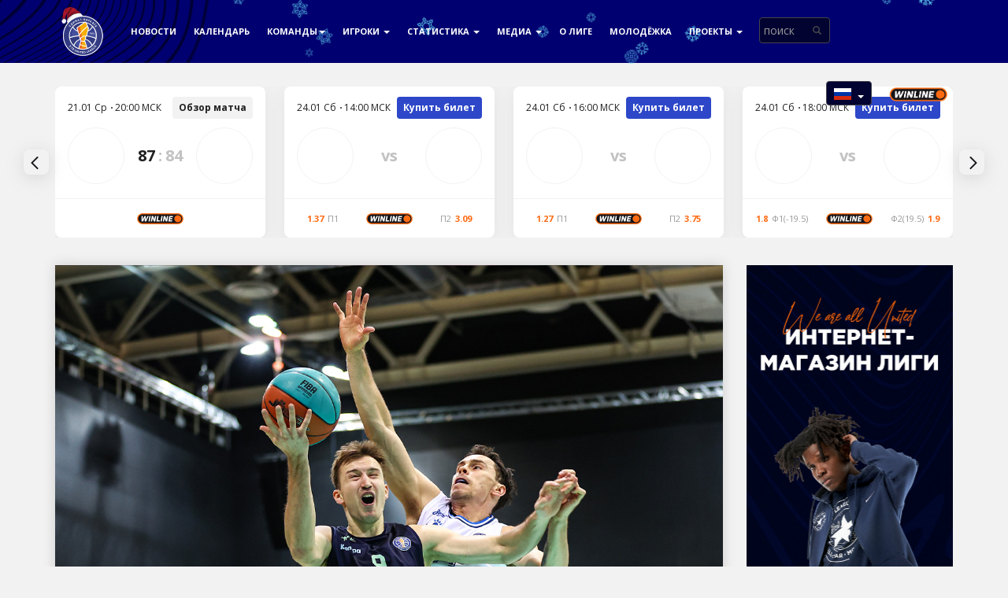

--- FILE ---
content_type: text/html; charset=UTF-8
request_url: https://vtb-league.com/ru/news/minsk-zenit-obzor-matcha-i-luchshie-momenty-2/
body_size: 10988
content:
<!DOCTYPE html>
<html lang="ru">
<head>
	<meta charset="UTF-8" />
	<title>«МИНСК» – «Зенит». Обзор матча и лучшие моменты | Единая Лига ВТБ | VTB United League - Официальный сайт</title>
	<link rel="shortcut icon" href="/favicon.png?1">
	<link rel="apple-touch-icon" href="/app/themes/mbt/img/favicon/vtb76.png?1" sizes="76x76">
	<link rel="apple-touch-icon" href="/app/themes/mbt/img/favicon/vtb120.png?1" sizes="120x120">
	<link rel="apple-touch-icon" href="/app/themes/mbt/img/favicon/vtb152.png?1" sizes="152x152">
	<link rel="apple-touch-icon" href="/app/themes/mbt/img/favicon/vtb180.png?1" sizes="180x180">
	<meta name="viewport" content="width=device-width, initial-scale=1">
	<meta http-equiv="X-UA-Compatible" content="IE=edge" />
    <link rel="dns-prefetch" href="https://api.vtb-league.com">
    <link rel="preconnect" href="https://api.vtb-league.com" crossorigin>
    <!--link rel="stylesheet" href="./assets/css/custom.css"!-->
	<!-- HTML5 shim and Respond.js IE8 support of HTML5 elements and media queries -->
	<!--[if lt IE 9]>
	  <script src="./bower_components/html5shiv/dist/html5shiv.js"></script>
	  <script src="./bower_components/respond/dest/respond.min.js"></script>
	<![endif]-->
	<meta property="og:title" content="«МИНСК» – «Зенит». Обзор матча и лучшие моменты | Единая Лига ВТБ | VTB United League - Официальный сайт">
	<meta property="og:description" content="Единая Лига ВТБ | VTB United League - Официальный сайт. Календарь, результаты, статистика, видео и фото матчей. Составы, статистика игроков и команд Единой Лиги ВТБ, новости и прямые трансляции матчей.">
	<meta name="description" content="Единая Лига ВТБ | VTB United League - Официальный сайт. Календарь, результаты, статистика, видео и фото матчей. Составы, статистика игроков и команд Единой Лиги ВТБ, новости и прямые трансляции матчей.">
	<meta name="keywords" content="Единая Лига ВТБ, Единая Лига, VTB United League, ЕЛ ВТБ, Лига ВТБ, ПБК ЦСКА, БК УНИКС, БК Зенит, ПБК Локомотив-Кубань, БК Нижний Новгород, БК ПАРМА, БК Енисей, БК Автодор, ПБК Астана прямые трансляции Единой Лиги, смотреть баскетбол, Чемпионат России по баскетболу">

    <!-- SmartBanner -->
	<script>
        document.head.innerHTML += '' +
                                '<meta name="smartbanner:title" content="VTB League Official">' +
                '<meta name="smartbanner:author" content="VTB United League">' +
                '<meta name="smartbanner:price" content="Загрузить">' +
                '<meta name="smartbanner:price-suffix-apple" content=" в App Store">' +
                '<meta name="smartbanner:price-suffix-google" content=" в Google Play">' +
                '<meta name="smartbanner:button" content="Загрузить">' +
                                '<meta name="smartbanner:icon-apple" content="/app/themes/mbt/img/app/app-vtbul.png">' +
                '<meta name="smartbanner:icon-google" content="/app/themes/mbt/img/app/app-vtbul.png">' +
                '<meta name="smartbanner:button-url-apple" content="https://itunes.apple.com/ru/app/vtb-league-official/id716700888?mt=8">' +
                '<meta name="smartbanner:button-url-google" content="https://play.google.com/store/apps/details?id=lt.appcamp.vtbleague">' +
                '<meta name="smartbanner:enabled-platforms" content="android,ios">' +
                '<meta name="smartbanner:enabled-platforms" content="ios">' +
                '<meta name="smartbanner:hide-ttl" content="2592000000">';

	var getFirstBrowserLanguage = function () {
	    var nav = window.navigator,
	    browserLanguagePropertyKeys = ['language', 'browserLanguage', 'systemLanguage', 'userLanguage'],
	    i,
	    language;

	    // support for HTML 5.1 "navigator.languages"
	    if (Array.isArray(nav.languages)) {
	      for (i = 0; i < nav.languages.length; i++) {
	        language = nav.languages[i];
	        if (language && language.length) {
	          return language;
	        }
	      }
	    }

	    // support for other well known properties in browsers
	    for (i = 0; i < browserLanguagePropertyKeys.length; i++) {
	      language = nav[browserLanguagePropertyKeys[i]];
	      if (language && language.length) {
	        return language;
	      }
	    }

	    return null;
	  };

	var language = getFirstBrowserLanguage();
				/*navigator.languages && navigator.languages[0] || // Chrome / Firefox
               navigator.language ||   // All browsers
               navigator.userLanguage; // IE <= 10*/

	//console.log(language);

	if (language.length > 0 && language.indexOf('ru') == -1 && window.location.href == 'https://vtb-league.com/') {
		document.location.href = 'https://vtb-league.com/en/';
	}
</script>

	<link rel='dns-prefetch' href='//fonts.googleapis.com' />
<link rel='dns-prefetch' href='//s.w.org' />
		<script type="text/javascript">
			window._wpemojiSettings = {"baseUrl":"https:\/\/s.w.org\/images\/core\/emoji\/2.3\/72x72\/","ext":".png","svgUrl":"https:\/\/s.w.org\/images\/core\/emoji\/2.3\/svg\/","svgExt":".svg","source":{"concatemoji":"https:\/\/vtb-league.com\/wp\/wp-includes\/js\/wp-emoji-release.min.js?ver=4.8.1"}};
			!function(a,b,c){function d(a){var b,c,d,e,f=String.fromCharCode;if(!k||!k.fillText)return!1;switch(k.clearRect(0,0,j.width,j.height),k.textBaseline="top",k.font="600 32px Arial",a){case"flag":return k.fillText(f(55356,56826,55356,56819),0,0),b=j.toDataURL(),k.clearRect(0,0,j.width,j.height),k.fillText(f(55356,56826,8203,55356,56819),0,0),c=j.toDataURL(),b===c&&(k.clearRect(0,0,j.width,j.height),k.fillText(f(55356,57332,56128,56423,56128,56418,56128,56421,56128,56430,56128,56423,56128,56447),0,0),b=j.toDataURL(),k.clearRect(0,0,j.width,j.height),k.fillText(f(55356,57332,8203,56128,56423,8203,56128,56418,8203,56128,56421,8203,56128,56430,8203,56128,56423,8203,56128,56447),0,0),c=j.toDataURL(),b!==c);case"emoji4":return k.fillText(f(55358,56794,8205,9794,65039),0,0),d=j.toDataURL(),k.clearRect(0,0,j.width,j.height),k.fillText(f(55358,56794,8203,9794,65039),0,0),e=j.toDataURL(),d!==e}return!1}function e(a){var c=b.createElement("script");c.src=a,c.defer=c.type="text/javascript",b.getElementsByTagName("head")[0].appendChild(c)}var f,g,h,i,j=b.createElement("canvas"),k=j.getContext&&j.getContext("2d");for(i=Array("flag","emoji4"),c.supports={everything:!0,everythingExceptFlag:!0},h=0;h<i.length;h++)c.supports[i[h]]=d(i[h]),c.supports.everything=c.supports.everything&&c.supports[i[h]],"flag"!==i[h]&&(c.supports.everythingExceptFlag=c.supports.everythingExceptFlag&&c.supports[i[h]]);c.supports.everythingExceptFlag=c.supports.everythingExceptFlag&&!c.supports.flag,c.DOMReady=!1,c.readyCallback=function(){c.DOMReady=!0},c.supports.everything||(g=function(){c.readyCallback()},b.addEventListener?(b.addEventListener("DOMContentLoaded",g,!1),a.addEventListener("load",g,!1)):(a.attachEvent("onload",g),b.attachEvent("onreadystatechange",function(){"complete"===b.readyState&&c.readyCallback()})),f=c.source||{},f.concatemoji?e(f.concatemoji):f.wpemoji&&f.twemoji&&(e(f.twemoji),e(f.wpemoji)))}(window,document,window._wpemojiSettings);
		</script>
		<style type="text/css">
img.wp-smiley,
img.emoji {
	display: inline !important;
	border: none !important;
	box-shadow: none !important;
	height: 1em !important;
	width: 1em !important;
	margin: 0 .07em !important;
	vertical-align: -0.1em !important;
	background: none !important;
	padding: 0 !important;
}
</style>
<link rel='stylesheet' id='sb_instagram_styles-css'  href='https://vtb-league.com/app/plugins/instagram-feed/css/sbi-styles.min.css?ver=2.6.2' type='text/css' media='all' />
<link rel='stylesheet' id='magnific-popup-au-css'  href='https://vtb-league.com/app/plugins/youtube-channel/assets/lib/magnific-popup/magnific-popup.min.css?ver=3.0.10.4' type='text/css' media='all' />
<link rel='stylesheet' id='youtube-channel-css'  href='https://vtb-league.com/app/plugins/youtube-channel/assets/css/youtube-channel.css?ver=3.0.10.4' type='text/css' media='all' />
<link rel='stylesheet' id='boostrap-css'  href='https://vtb-league.com/app/themes/mbt/css/bootstrap.min.css?ver=4.8.1' type='text/css' media='all' />
<link rel='stylesheet' id='fa-css'  href='https://vtb-league.com/app/themes/mbt/fonts/font-awesome-5.15.4/css/fontawesome.min.css?ver=4.8.1' type='text/css' media='all' />
<link rel='stylesheet' id='fab-css'  href='https://vtb-league.com/app/themes/mbt/fonts/font-awesome-5.15.4/css/brands.min.css?ver=4.8.1' type='text/css' media='all' />
<link rel='stylesheet' id='fas-css'  href='https://vtb-league.com/app/themes/mbt/fonts/font-awesome-5.15.4/css/solid.min.css?ver=4.8.1' type='text/css' media='all' />
<link rel='stylesheet' id='fa4-css'  href='https://vtb-league.com/app/themes/mbt/fonts/font-awesome-5.15.4/css/v4-shims.min.css?ver=4.8.1' type='text/css' media='all' />
<link rel='stylesheet' id='google-fonts-css'  href='https://vtb-league.com/app/themes/mbt/css/opensans.css?ver=4.8.1' type='text/css' media='all' />
<link rel='stylesheet' id='prettyPhoto-css'  href='https://vtb-league.com/app/themes/mbt/css/prettyPhoto.css?ver=4.8.1' type='text/css' media='all' />
<link rel='stylesheet' id='mbt-style-css'  href='https://vtb-league.com/app/uploads/wp-less/mbt/css/main-style-430823ba07.css' type='text/css' media='all' />
<link rel='stylesheet' id='mbt-new-style-css'  href='https://vtb-league.com/app/themes/mbt/css/extended/style.css?ver=26' type='text/css' media='all' />
<link rel='stylesheet' id='smartbanner-css'  href='https://vtb-league.com/app/themes/mbt/css/smartbanner.min.css?2&#038;ver=4.8.1' type='text/css' media='all' />
<link rel='stylesheet' id='jquery-modal-css'  href='https://vtb-league.com/app/themes/mbt/css/jquery-modal/jquery.modal.min.css?ver=1' type='text/css' media='all' />
<link rel='stylesheet' id='carousel-css'  href='https://vtb-league.com/app/themes/mbt/assets/carousel/index-BV3ix6ag.css?ver=4.8.1' type='text/css' media='all' />
<link rel='stylesheet' id='picvario-css'  href='https://vtb-league.com/app/themes/mbt/assets/picvario/widget-pvg-C-BXTt6Q.css?ver=4.8.1' type='text/css' media='all' />
<link rel='stylesheet' id='photonic-css'  href='https://vtb-league.com/app/plugins/photonic/include/css/front-end/combo-slider/photonic-swipebox.min.css?ver=20201217-202216' type='text/css' media='all' />
<link rel='stylesheet' id='redux-google-fonts-css'  href='https://fonts.googleapis.com/css?family=Roboto%3A100%2C300%2C400%2C500%2C700%2C900%2C100italic%2C300italic%2C400italic%2C500italic%2C700italic%2C900italic%7CRoboto+Condensed%3A300%2C400%2C700%2C300italic%2C400italic%2C700italic&#038;ver=1609373292' type='text/css' media='all' />
<script type='text/javascript' src='https://vtb-league.com/wp/wp-includes/js/jquery/jquery.js?ver=1.12.4'></script>
<script type='text/javascript' src='https://vtb-league.com/wp/wp-includes/js/jquery/jquery-migrate.min.js?ver=1.4.1'></script>
<script type='text/javascript' src='https://vtb-league.com/app/themes/mbt/js/bootstrap.min.js?ver=4.8.1'></script>
<script type='text/javascript' src='https://vtb-league.com/app/themes/mbt/js/select2/select2.min.js?ver=4.8.1'></script>
<script type='text/javascript' src='https://vtb-league.com/app/themes/mbt/js/select2/ru.js?ver=4.8.1'></script>
<script type='text/javascript' src='https://vtb-league.com/app/themes/mbt/js/select2/en.js?ver=4.8.1'></script>
<script type='text/javascript' src='https://vtb-league.com/app/themes/mbt/js/iframeresizer/iframeResizer.min.js?ver=4.3.5'></script>
<script type='text/javascript' src='https://vtb-league.com/app/themes/mbt/js/jquery.prettyPhoto.js?1&#038;ver=4.8.1'></script>
<script type='text/javascript' src='https://vtb-league.com/app/themes/mbt/js/jquery.nanoscroller.min.js?ver=4.8.1'></script>
<script type='text/javascript' src='https://vtb-league.com/app/themes/mbt/js/smartbanner.min.js?ver=4.8.1'></script>
<script type='text/javascript' src='https://vtb-league.com/app/themes/mbt/js/jquery-modal/jquery.modal.min.js?ver=1'></script>
<script type='text/javascript' src='https://vtb-league.com/app/themes/mbt/js/helpers/parse-params.js?ver=4.8.1'></script>
<script type='text/javascript' src='https://vtb-league.com/app/themes/mbt/js/new-year/snowflakes.min.js?ver=6.3.0'></script>
<link rel='https://api.w.org/' href='https://vtb-league.com/wp-json/' />
<link rel="EditURI" type="application/rsd+xml" title="RSD" href="https://vtb-league.com/wp/xmlrpc.php?rsd" />
<link rel="wlwmanifest" type="application/wlwmanifest+xml" href="https://vtb-league.com/wp/wp-includes/wlwmanifest.xml" /> 
<link rel='prev' title='«Зенит» побеждает в Минске и подбирается к Топ-3' href='https://vtb-league.com/ru/news/zenit-pobezhdaet-v-minske-i-podbiraetsya-k-top-3/' />
<link rel='next' title='ЦСКА справился с «Руной» в столичном дерби' href='https://vtb-league.com/ru/news/tsska-spravilsya-s-runoj-v-stolichnom-derbi/' />
<meta name="generator" content="WordPress 4.8.1" />
<link rel="canonical" href="https://vtb-league.com/ru/news/minsk-zenit-obzor-matcha-i-luchshie-momenty-2/" />
<link rel='shortlink' href='https://vtb-league.com/?p=78846' />
<link rel="alternate" type="application/json+oembed" href="https://vtb-league.com/wp-json/oembed/1.0/embed?url=https%3A%2F%2Fvtb-league.com%2Fru%2Fnews%2Fminsk-zenit-obzor-matcha-i-luchshie-momenty-2%2F" />
<link rel="alternate" type="text/xml+oembed" href="https://vtb-league.com/wp-json/oembed/1.0/embed?url=https%3A%2F%2Fvtb-league.com%2Fru%2Fnews%2Fminsk-zenit-obzor-matcha-i-luchshie-momenty-2%2F&#038;format=xml" />
<style type="text/css">
/* Retrieved from saved CSS */
.photonic-panel { background:  rgb(17,17,17)  !important;

	border-top: none;
	border-right: none;
	border-bottom: none;
	border-left: none;
 }
.photonic-flickr-stream .photonic-pad-photosets { margin: 2px; }
.photonic-flickr-stream .photonic-pad-galleries { margin: 15px; }
.photonic-flickr-stream .photonic-pad-photos { padding: 5px 0px; }
.photonic-google-stream .photonic-pad-photos { padding: 5px 15px; }
.photonic-zenfolio-stream .photonic-pad-photos { padding: 5px 15px; }
.photonic-zenfolio-stream .photonic-pad-photosets { margin: 5px 15px; }
.photonic-instagram-stream .photonic-pad-photos { padding: 5px 15px; }
.photonic-smug-stream .photonic-pad-albums { margin: 15px; }
.photonic-smug-stream .photonic-pad-photos { padding: 5px 15px; }
.photonic-flickr-panel .photonic-pad-photos { padding: 10px 15px; box-sizing: border-box; }
.photonic-smug-panel .photonic-pad-photos { padding: 10px 15px; box-sizing: border-box; }
.photonic-random-layout .photonic-thumb { padding: 2px}
.photonic-masonry-layout .photonic-thumb { padding: 2px}
.photonic-mosaic-layout .photonic-thumb { padding: 2px}
.photonic-ie .photonic-masonry-layout .photonic-level-1, .photonic-ie .photonic-masonry-layout .photonic-level-2 { width: 200px; }

</style>

			<link rel="stylesheet" href="https://vtb-league.com/app/themes/mbt/css/jquery.bxslider4.css" />
		</head>

	<body class="news_ru-template-default single single-news_ru postid-78846">

		<div id="fb-root"></div>
		
		
			
<style>
    .dropdown-row {
        display: block;
        min-height: 80px;
    }
</style>

<div class="navbar navbar-default navbar-fixed-top">
    <div class="container">
        <div class="navbar-header">
                            <a id="logo" title="VTB United League" href="https://vtb-league.com/ru/"
                   class="navbar-brand">
                    <img alt="VTB United League" src="https://vtb-league.com/app/themes/mbt/img/logo/vtb-league-new-year.png"
                         width="70">
                </a>
                        <button class="navbar-toggle" type="button" data-toggle="collapse" data-target="#navbar-main">
                <span class="icon-bar"></span>
                <span class="icon-bar"></span>
                <span class="icon-bar"></span>
            </button>
            <ul class="nav navbar-nav navbar-toggle lang-selector">
                <li class="dropdown">
                    <a href="#" class="dropdown-toggle" data-toggle="dropdown" role="button"
                       aria-expanded="false"><span class="sicon-flag-ru"><span
                                    class="path1"></span><span class="path2"></span><span class="path3"></span><span
                                    class="path4"></span></span> <span class="caret"></span></a>
                    <ul class="dropdown-menu" role="menu">
                        <li>
                            <a href="https://vtb-league.com/en/"><span class="sicon-flag-en"><span
                                            class="path1"></span><span class="path2"></span><span
                                            class="path3"></span><span class="path4"></span><span
                                            class="path5"></span><span class="path6"></span><span
                                            class="path7"></span><span class="path8"></span><span
                                            class="path9"></span><span class="path10"></span><span
                                            class="path11"></span><span class="path12"></span><span
                                            class="path13"></span><span class="path14"></span><span
                                            class="path15"></span><span class="path16"></span><span
                                            class="path17"></span><span class="path18"></span></span></a>
                        </li>
                    </ul>
                </li>
            </ul>
            <ul class="nav navbar-nav navbar-toggle lang-selector">
                <li class="top-menu-bet-mobile">
                    <a href="https://p.winline.ru/s/yOfv4brf93?statid=5656_registration&sub=registration&sub2=logos&erid=2VfnxxcJhXW"
                       target="_blank">
                        <img src="https://vtb-league.com/app/themes/mbt/img/sponsors/winline_top-menu_mobile.png" alt="Winline"/>
                    </a>
                </li>
            </ul>
        </div>
        <div class="navbar-collapse collapse" id="navbar-main">
            <ul class="nav navbar-nav">
                <li>
                    <a href="https://vtb-league.com/ru/newsfeed/">Новости</a>
                </li>
                <li>
                    <a href="https://vtb-league.com/ru/schedule/">Календарь</a>
                </li>
                <li class="dropdown">
                    <a class="dropdown-toggle" data-toggle="dropdown"
                       href="#">Команды<span class="caret"></span></a>
                    <ul class="hidden-xs dropdown-menu teams columns-3">
                                                                        <div class="row">
                                                                                                                                                                                                                    <div class="col-sm-4">
                                            <ul class="multi-column-dropdown">
                                                <li class="dropdown-row">
                                                    <a href="https://vtb-league.com/ru/team/682/">
                                                        <span class="logo">
                                                            <img src="https://vtb-league.com/app/themes/mbt/img/clubs/23-24/avtodor/logo-avtodor-ru.png" alt="">
                                                        </span>
                                                        <span class="name">Автодор</span>
                                                        <span class="city">Саратов</span>
                                                    </a>
                                                </li>
                                            </ul>
                                        </div>
                                                                                                                                                                                                                            <div class="col-sm-4">
                                            <ul class="multi-column-dropdown">
                                                <li class="dropdown-row">
                                                    <a href="https://vtb-league.com/ru/team/688/">
                                                        <span class="logo">
                                                            <img src="https://vtb-league.com/app/themes/mbt/img/clubs/25-26/enisey/logo-enisey-ru.png" alt="">
                                                        </span>
                                                        <span class="name">Енисей</span>
                                                        <span class="city">Красноярск</span>
                                                    </a>
                                                </li>
                                            </ul>
                                        </div>
                                                                                                                                                                                                                            <div class="col-sm-4">
                                            <ul class="multi-column-dropdown">
                                                <li class="dropdown-row">
                                                    <a href="https://vtb-league.com/ru/team/2994/">
                                                        <span class="logo">
                                                            <img src="https://vtb-league.com/app/themes/mbt/img/clubs/23-24/zenit/logo-zenit-ru.png" alt="">
                                                        </span>
                                                        <span class="name">Зенит</span>
                                                        <span class="city">Санкт-Петербург</span>
                                                    </a>
                                                </li>
                                            </ul>
                                        </div>
                                                                                                                                                                                                                                                                                        <div class="col-sm-4">
                                            <ul class="multi-column-dropdown">
                                                <li class="dropdown-row">
                                                    <a href="https://vtb-league.com/ru/team/2650/">
                                                        <span class="logo">
                                                            <img src="https://vtb-league.com/app/themes/mbt/img/clubs/23-24/lokomotiv-kuban/logo-loko-ru.png" alt="">
                                                        </span>
                                                        <span class="name">Локомотив-Кубань</span>
                                                        <span class="city">Краснодар</span>
                                                    </a>
                                                </li>
                                            </ul>
                                        </div>
                                                                                                                                                                                                                            <div class="col-sm-4">
                                            <ul class="multi-column-dropdown">
                                                <li class="dropdown-row">
                                                    <a href="https://vtb-league.com/ru/team/2747/">
                                                        <span class="logo">
                                                            <img src="https://vtb-league.com/app/themes/mbt/img/clubs/23-24/mba/logo-mba-ru.png" alt="">
                                                        </span>
                                                        <span class="name">МБА-МАИ</span>
                                                        <span class="city">Москва</span>
                                                    </a>
                                                </li>
                                            </ul>
                                        </div>
                                                                                                                                                                                                                            <div class="col-sm-4">
                                            <ul class="multi-column-dropdown">
                                                <li class="dropdown-row">
                                                    <a href="https://vtb-league.com/ru/team/468/">
                                                        <span class="logo">
                                                            <img src="https://vtb-league.com/app/themes/mbt/img/clubs/23-24/pari-nn/logo-parinn-ru.png" alt="">
                                                        </span>
                                                        <span class="name">Пари Нижний Новгород</span>
                                                        <span class="city">Нижний Новгород</span>
                                                    </a>
                                                </li>
                                            </ul>
                                        </div>
                                                                                                                                                                                                                                                                                        <div class="col-sm-4">
                                            <ul class="multi-column-dropdown">
                                                <li class="dropdown-row">
                                                    <a href="https://vtb-league.com/ru/team/3059/">
                                                        <span class="logo">
                                                            <img src="https://vtb-league.com/app/themes/mbt/img/clubs/25-26/parma/logo-parma-ru.png" alt="">
                                                        </span>
                                                        <span class="name">БЕТСИТИ ПАРМА</span>
                                                        <span class="city">Пермский край</span>
                                                    </a>
                                                </li>
                                            </ul>
                                        </div>
                                                                                                                                                                                                                            <div class="col-sm-4">
                                            <ul class="multi-column-dropdown">
                                                <li class="dropdown-row">
                                                    <a href="https://vtb-league.com/ru/team/2792/">
                                                        <span class="logo">
                                                            <img src="https://vtb-league.com/app/themes/mbt/img/clubs/23-24/samara/logo-samara-ru.png" alt="">
                                                        </span>
                                                        <span class="name">Самара</span>
                                                        <span class="city">Самарская область</span>
                                                    </a>
                                                </li>
                                            </ul>
                                        </div>
                                                                                                                                                                                                                            <div class="col-sm-4">
                                            <ul class="multi-column-dropdown">
                                                <li class="dropdown-row">
                                                    <a href="https://vtb-league.com/ru/team/697/">
                                                        <span class="logo">
                                                            <img src="https://vtb-league.com/app/themes/mbt/img/clubs/23-24/unics/logo-unics-ru.png" alt="">
                                                        </span>
                                                        <span class="name">УНИКС</span>
                                                        <span class="city">Казань</span>
                                                    </a>
                                                </li>
                                            </ul>
                                        </div>
                                                                                                                                                                                                                                                                                        <div class="col-sm-4">
                                            <ul class="multi-column-dropdown">
                                                <li class="dropdown-row">
                                                    <a href="https://vtb-league.com/ru/team/1390/">
                                                        <span class="logo">
                                                            <img src="https://vtb-league.com/app/themes/mbt/img/clubs/23-24/uralmash/logo-uralmash-ru.png" alt="">
                                                        </span>
                                                        <span class="name">Уралмаш</span>
                                                        <span class="city">Екатеринбург</span>
                                                    </a>
                                                </li>
                                            </ul>
                                        </div>
                                                                                                                                                                                                                            <div class="col-sm-4">
                                            <ul class="multi-column-dropdown">
                                                <li class="dropdown-row">
                                                    <a href="https://vtb-league.com/ru/team/15/">
                                                        <span class="logo">
                                                            <img src="https://vtb-league.com/app/themes/mbt/img/clubs/23-24/cska/logo-cska-ru.png" alt="">
                                                        </span>
                                                        <span class="name">ЦСКА</span>
                                                        <span class="city">Москва</span>
                                                    </a>
                                                </li>
                                            </ul>
                                        </div>
                                                                                                                                                                                    <div class="col-sm-4">
                                            <ul class="multi-column-dropdown">
                                                <li class="dropdown-row">&nbsp;</li>
                                            </ul>
                                        </div>
                                                                                                                        </div>
                    </ul>
                    <ul class="hidden-sm hidden-md hidden-lg dropdown-menu teams">
                        <div class="row">
                            <ul class="multi-column-dropdown">
                                                                    <li>
                                        <a href="https://vtb-league.com/ru/team/682/">
                                            <span class="logo">
                                                <img src="https://vtb-league.com/app/themes/mbt/img/clubs/23-24/avtodor/logo-avtodor-ru.png" alt="" />
                                            </span>
                                            <span class="name">Автодор</span>
                                            <span class="city">Саратов</span>
                                        </a>
                                    </li>
                                                                    <li>
                                        <a href="https://vtb-league.com/ru/team/688/">
                                            <span class="logo">
                                                <img src="https://vtb-league.com/app/themes/mbt/img/clubs/25-26/enisey/logo-enisey-ru.png" alt="" />
                                            </span>
                                            <span class="name">Енисей</span>
                                            <span class="city">Красноярск</span>
                                        </a>
                                    </li>
                                                                    <li>
                                        <a href="https://vtb-league.com/ru/team/2994/">
                                            <span class="logo">
                                                <img src="https://vtb-league.com/app/themes/mbt/img/clubs/23-24/zenit/logo-zenit-ru.png" alt="" />
                                            </span>
                                            <span class="name">Зенит</span>
                                            <span class="city">Санкт-Петербург</span>
                                        </a>
                                    </li>
                                                                    <li>
                                        <a href="https://vtb-league.com/ru/team/2650/">
                                            <span class="logo">
                                                <img src="https://vtb-league.com/app/themes/mbt/img/clubs/23-24/lokomotiv-kuban/logo-loko-ru.png" alt="" />
                                            </span>
                                            <span class="name">Локомотив-Кубань</span>
                                            <span class="city">Краснодар</span>
                                        </a>
                                    </li>
                                                                    <li>
                                        <a href="https://vtb-league.com/ru/team/2747/">
                                            <span class="logo">
                                                <img src="https://vtb-league.com/app/themes/mbt/img/clubs/23-24/mba/logo-mba-ru.png" alt="" />
                                            </span>
                                            <span class="name">МБА-МАИ</span>
                                            <span class="city">Москва</span>
                                        </a>
                                    </li>
                                                                    <li>
                                        <a href="https://vtb-league.com/ru/team/468/">
                                            <span class="logo">
                                                <img src="https://vtb-league.com/app/themes/mbt/img/clubs/23-24/pari-nn/logo-parinn-ru.png" alt="" />
                                            </span>
                                            <span class="name">Пари Нижний Новгород</span>
                                            <span class="city">Нижний Новгород</span>
                                        </a>
                                    </li>
                                                                    <li>
                                        <a href="https://vtb-league.com/ru/team/3059/">
                                            <span class="logo">
                                                <img src="https://vtb-league.com/app/themes/mbt/img/clubs/25-26/parma/logo-parma-ru.png" alt="" />
                                            </span>
                                            <span class="name">БЕТСИТИ ПАРМА</span>
                                            <span class="city">Пермский край</span>
                                        </a>
                                    </li>
                                                                    <li>
                                        <a href="https://vtb-league.com/ru/team/2792/">
                                            <span class="logo">
                                                <img src="https://vtb-league.com/app/themes/mbt/img/clubs/23-24/samara/logo-samara-ru.png" alt="" />
                                            </span>
                                            <span class="name">Самара</span>
                                            <span class="city">Самарская область</span>
                                        </a>
                                    </li>
                                                                    <li>
                                        <a href="https://vtb-league.com/ru/team/697/">
                                            <span class="logo">
                                                <img src="https://vtb-league.com/app/themes/mbt/img/clubs/23-24/unics/logo-unics-ru.png" alt="" />
                                            </span>
                                            <span class="name">УНИКС</span>
                                            <span class="city">Казань</span>
                                        </a>
                                    </li>
                                                                    <li>
                                        <a href="https://vtb-league.com/ru/team/1390/">
                                            <span class="logo">
                                                <img src="https://vtb-league.com/app/themes/mbt/img/clubs/23-24/uralmash/logo-uralmash-ru.png" alt="" />
                                            </span>
                                            <span class="name">Уралмаш</span>
                                            <span class="city">Екатеринбург</span>
                                        </a>
                                    </li>
                                                                    <li>
                                        <a href="https://vtb-league.com/ru/team/15/">
                                            <span class="logo">
                                                <img src="https://vtb-league.com/app/themes/mbt/img/clubs/23-24/cska/logo-cska-ru.png" alt="" />
                                            </span>
                                            <span class="name">ЦСКА</span>
                                            <span class="city">Москва</span>
                                        </a>
                                    </li>
                                                            </ul>
                        </div>
                    </ul>
                </li>
                <li class="dropdown">
                    <a href="#" class="dropdown-toggle" data-toggle="dropdown" role="button"
                       aria-expanded="false">Игроки <span
                                class="caret"></span></a>
                    <ul class="dropdown-menu" role="menu">
                                                <li>
                            <a href="https://vtb-league.com/ru/mvp/">MVP</a>
                        </li>
                        <li>
                            <a href="https://vtb-league.com/ru/halloffame/">Зал славы</a>
                        </li>
                    </ul>
                </li>
                <li class="dropdown">
                    <a href="#" class="dropdown-toggle" data-toggle="dropdown" aria-expanded="false">
                        Статистика <span class="caret"></span>
                    </a>
                    <ul class="dropdown-menu" role="menu">
                        <li>
                            <a href="https://vtb-league.com/ru/statistics/">
                                Статистика турнира                            </a>
                        </li>
                        <li>
                            <a href="https://vtb-league.com/ru/standings/">
                                Турнирная таблица                            </a>
                        </li>
                                                    <li>
                                <a href="https://vtb-league.com/ru/records/">
                                    Рекорды Лиги ВТБ                                </a>
                            </li>
                                            </ul>
                </li>
                <li class="dropdown">
                    <a href="#" class="dropdown-toggle" data-toggle="dropdown" role="button"
                       aria-expanded="false">Медиа <span
                                class="caret"></span></a>
                    <ul class="dropdown-menu" role="menu">
                        <li>
                            <a href="https://media.united-league.com"
                               target="_blank">Фотографии</a>
                        </li>
                        <li>
                            <a href="https://vk.com/video/@vtbleague"
                               target="_blank">Видео</a>
                        </li>
                    </ul>
                </li>
                <li>
                    <a href="https://vtb-league.com/ru/about/">О Лиге</a>
                </li>
                <li><a href="https://vtbyouth-league.com/"
                       target="_blank">Молодёжка</a></li>
                <li class="dropdown">
                    <a href="#" class="dropdown-toggle" data-toggle="dropdown" role="button">
                        Проекты <span class="caret"></span>
                    </a>
                    <ul class="dropdown-menu" role="menu">
                        <li>
                            <a href="https://wbc.vtb-league.com/ru/">
                                WINLINE Basket Cup
                            </a>
                        </li>
                                                    <li>
                                <a href="https://vtb-league.com/ru/100-basket/">
                                    К 100-летию чемпионатов страны
                                </a>
                            </li>
                                                <li>
                            <a href="https://vtb-league.com/ru/tickets">Билеты</a>
                        </li>
                    </ul>
                </li>
                <li>
                    <div class="top-search top-search-desktop">
                        <form action="/ru/newsfeed/search/" method="get" class="search-form">
                            <div class="form-group has-feedback">
                                <style>
                                    .top-search-desktop {
                                        @media (min-width: 768px) {
                                            display: none;
                                        }

                                        @media (min-width: 1200px) {
                                            display: block;
                                        }
                                    }

                                </style>
                                <input type="text" class="search-input form-control" name="s" id="query"
                                       placeholder="поиск"
                                       value="">
                                <span class="glyphicon glyphicon-search form-control-feedback"></span>
                            </div>
                        </form>
                    </div>
                </li>
            </ul>
            <ul class="nav navbar-nav navbar-right lang-selector">
                <li class="dropdown">
                    <a href="#" class="dropdown-toggle" data-toggle="dropdown" role="button"
                       aria-expanded="false"><span class="sicon-flag-ru"><span
                                    class="path1"></span><span class="path2"></span><span class="path3"></span><span
                                    class="path4"></span></span> <span class="caret"></span></a>
                    <ul class="dropdown-menu" role="menu">
                        <li>
                            <a href="https://vtb-league.com/en/"><span class="sicon-flag-en"><span
                                            class="path1"></span><span class="path2"></span><span
                                            class="path3"></span><span class="path4"></span><span
                                            class="path5"></span><span class="path6"></span><span
                                            class="path7"></span><span class="path8"></span><span
                                            class="path9"></span><span class="path10"></span><span
                                            class="path11"></span><span class="path12"></span><span
                                            class="path13"></span><span class="path14"></span><span
                                            class="path15"></span><span class="path16"></span><span
                                            class="path17"></span><span class="path18"></span></span></a>
                        </li>
                    </ul>
                </li>
                <li class="top-menu-bet collapse">
                    <a href="https://p.winline.ru/s/yOfv4brf93?statid=5656_registration&sub=registration&sub2=logos&erid=2VfnxxcJhXW"
                       target="_blank">
                        <img src="https://vtb-league.com/app/themes/mbt/img/sponsors/winline_top-menu.png" alt="Winline" />
                    </a>
                </li>
            </ul>
        </div>
    </div>
</div>

						<div class="container m-t-20 m-b-10">
    <div class="carousel-widget" id="carousel-widget" data-league="vtb" data-season="2026" data-lang="ru"></div>
</div>

		

		
    <div class="container single-post">
        <div class="row">
            <div class="col-lg-9 col-md-9 col-sm-12 col-xs-12">
                <article class="post-type-news_ru" id="post-78846">
            <div class="post-image">
            <img src="https://vtb-league.com/app/uploads/2023/11/IMG_20231118_160029_099.jpg" alt="«МИНСК» – «Зенит». Обзор матча и лучшие моменты" title="«МИНСК» – «Зенит». Обзор матча и лучшие моменты"/>
        </div>
        <header class="entry-header">
        <h1 class="entry-title">«МИНСК» – «Зенит». Обзор матча и лучшие моменты</h1>
    </header>
    <div class="entry-content">

        <p>Российский «Зенит» нанес поражение белорусскому «МИНСКУ» – 84:62 (20:16, 22:19, 22:16, 20:11).</p>
<p><div class="embed-responsive embed-responsive-16by9"><iframe loading="lazy" class="embed-responsive-item" src="https://www.youtube.com/embed/31HhkmbYR2E?feature=oembed" frameborder="0" allow="accelerometer; autoplay; clipboard-write; encrypted-media; gyroscope; picture-in-picture; web-share" allowfullscreen=""></iframe></div></p>
<p>Обзор игры:</p>
<p><div class="embed-responsive embed-responsive-16by9"><iframe loading="lazy" class="embed-responsive-item" src="https://www.youtube.com/embed/zAPULjRwj9k?feature=oembed" frameborder="0" allow="accelerometer; autoplay; clipboard-write; encrypted-media; gyroscope; picture-in-picture; web-share" allowfullscreen=""></iframe></div></p>


    </div>
    <div class="author"></div>
    <div class="clearfix"></div>
</article>
            </div>
            <div class="col-lg-3 col-md-3 col-sm-12 col-xs-12">
                <div class="js-right-post-bnr shop-adv m-t-15">
                </div>
                <div><br></div>
                <script type="text/javascript">
                    var img;
                    var num = Math.floor(Math.random() * 4) + 1;
                    if (typeof window.orientation !== 'undefined') {
                        img = 'shop_2022_' + num + '.jpg';
                    } else {
                        img = 'shop_2022_' + num + '.jpg';
                    }
                    var url = 'https://shop.vtb-league.com/?utm_source=vtbsite&utm_medium=organic&utm_campaign=promo&utm_content=right_banner';
                    var str = '<a href="' + url + '" target="_blank"><img src="https://vtb-league.com/app/themes/mbt/img/' + img + '" alt="" width="100%"></a>';
                    jQuery('.js-right-post-bnr').append(str);
                </script>
            </div>
        </div>
    </div>


								<div class="container-fluid ft-sponsors" id="ft-sponsors">
    <div class="ft-sponsors-header">
        <div class="ft-sponsors-header-title">Спонсоры</div>
    </div>
    <div class="row">
        <div class="col-12" style="text-align: center;">
            <a href="https://vtbrussia.ru/?erid=2VfnxvSFKiH" target="_blank"><img class="ft-sponsors-item-gs" src="https://vtb-league.com/app/themes/mbt/img/sponsors/vtb_ru.png" alt=""><br /></a>
            <a href="https://p.winline.ru/s/yOfv4brf93?statid=5656_registration&sub=registration&sub2=logos&erid=2VfnxxcJhXW" target="_blank">
                <img class="ft-sponsors-item-3" src="https://vtb-league.com/app/themes/mbt/img/sponsors/winline_footer.png" alt="Winline">
            </a>
            <a href="https://www.sibur.ru?erid=2VfnxyTBC17" target="_blank"><img class="ft-sponsors-item-3" src="https://vtb-league.com/app/themes/mbt/img/sponsors/sibur_ru.png?3" alt=""></a>
            <a href="https://lukoil.ru/?erid=JapBIIeYW" target="_blank"><img class="ft-sponsors-item-3" src="https://vtb-league.com/app/themes/mbt/img/sponsors/lukoil_ru.png?3" alt=""></a>
            <a href="https://rvpetro.ru?erid=JapBIJ24S" target="_blank"><img class="ft-sponsors-item-3" src="https://vtb-league.com/app/themes/mbt/img/sponsors/rvp_ru.png?4" alt="" /></a>
            <a href="https://nestro.ru/ru/?erid=JapBIHe8i" target="_blank"><img class="ft-sponsors-item-3" src="https://vtb-league.com/app/themes/mbt/img/sponsors/zn_ru.png?3" alt=""></a>
            <a href="https://gk-azot.ru/?erid=2VfnxxvSLBz" target="_blank"><img class="ft-sponsors-item-3" src="https://vtb-league.com/app/themes/mbt/img/sponsors/azot.png?2" alt=""></a>
        </div>
    </div>
</div>
<script>
    jQuery(window).on('load', function(){
        jQuery('.ft-sponsors-header-title').css('top', jQuery('.ft-sponsors').height()/2+10);
    });
    jQuery(window).resize(function(){
        jQuery('.ft-sponsors-header-title').css('top', jQuery('.ft-sponsors').height()/2+10);
    });
</script>
			<footer>
    <div class="container">
        <div class="row footer-menu">
            <div class="col-xs-12 col-sm-12 col-md-2 col-lg-2 footer-logo">
                <img src="https://vtb-league.com/app/themes/mbt/img/80-let-pobedi/Pobeda80_logo_main.png" alt="" width="80"/>
            </div>
            <div class="footer-section col-xs-6 col-sm-6 col-md-2 col-lg-2">
                <p>
                    <a href="https://vtb-league.com/ru/newsfeed/">
                        Новости                    </a>
                </p>
                <p>
                    <a href="https://vtb-league.com/ru/schedule/">
                        Календарь                    </a>
                </p>
                <p>
                    <a href="https://vtbyouth-league.com/" target="_blank">
                        Молодёжка                    </a>
                </p>
                <div style="background-color:#1aa2b3; width:70%; padding: 0 2% 1% 2%; margin-bottom: 10px">
                    <a href="https://vk.com/video-20075697_456248896?list=ln-0bdP0EwJFNoMuTJK6t" target="_blank">
                        <img src="//www.vtb-league.com/app/themes/mbt/img/basketbottle.png" alt="" width="100%"/>
                    </a>
                </div>
                <p>
                    <a href="https://vkvideo.ru/video-20075697_456251413" target="_blank">
                        ЭКО-МАТЧИ                    </a>
                </p>
            </div>
            <div class="footer-section col-xs-6 col-sm-6 col-md-2 col-lg-2">
                <p>
                    <a href="https://vtb-league.com/ru/statistics/">
                        Статистика турнира                    </a>
                </p>
                <p>
                    <a href="https://vtb-league.com/ru/standings/">
                        Турнирная таблица                    </a>
                </p>
                <p>
                    <a href="https://vtb-league.com/ru/mvp/">
                        MVP                    </a>
                </p>
                <p>
                    <a href="https://vtb-league.com/ru/halloffame/">
                        Зал славы                    </a>
                </p>
            </div>
            <div class="footer-section col-xs-6 col-sm-6 col-md-2 col-lg-2">
                <p>
                    <a href="https://vtb-league.com/ru/tickets/" target="_blank">
                        Билеты                    </a>
                </p>
                <p>
                    <a href="https://media.united-league.com" target="_blank">
                        Фотографии                    </a>
                </p>
                <p>
                    <a href="https://vk.com/video/@vtbleague" target="_blank">
                        Видео                    </a>
                </p>
            </div>
            <div class="footer-section col-xs-6 col-sm-6 col-md-2 col-lg-2">
                                                                                                <p>
                    <a href="https://vtb-league.com/ru/about/">
                        О Лиге                    </a>
                </p>
                <p>
                    <a href="https://vtb-league.com/ru/about-docs/">
                        Документы                    </a>
                </p>
                <p>
                    <a href="https://vtb-league.com/ru/pages/about-docs/" target="_blank">
                        Антидопинг                    </a>
                </p>
                                    <p>
                        <a href="https://vtb-league.com/documents/ru/2023-2024/07/terms-of-use-07-2023.pdf">Пользовательское соглашение</a>
                    </p>
                            </div>
            <div class="footer-section col-xs-6 col-sm-6 col-md-2 col-lg-2">
                <p>
                    <span>VTB LEAGUE APP</span>
                </p>
                <p>
                    <a href="https://apps.apple.com/cy/app/vtb-league-official/id716700888?l=ru&ls=1&utm_source=vtb-league.com&utm_medium=footer&utm_campaign=app"
                       target="_blank">
                        <img src="https://vtb-league.com/app/themes/mbt/img/app/appstore.png" alt="" width="115"/>
                    </a>
                </p>
                <p>
                    <a href="https://play.google.com/store/apps/details?id=lt.appcamp.vtbleague&utm_source=vtb-league.com&utm_medium=footer&utm_campaign=app"
                       target="_blank">
                        <img src="https://vtb-league.com/app/themes/mbt/img/app/playmarket.png" alt="" width="115"/>
                    </a>
                </p>
            </div>
            <style>
                .podeda-80 {
                    display: none;
                    @media (max-width: 767px) {
                        display: block;
                    }
                }
            </style>
            <div class="podeda-80 footer-section col-xs-6 col-sm-6 col-md-2 col-lg-2">
                <p>
                    <img src="https://vtb-league.com/app/themes/mbt/img/80-let-pobedi/Pobeda80_logo_main.png" alt="" width="80"/>
                </p>
            </div>
        </div>
        <div class="row">
            <div class="col-xs-12 col-sm-12 col-md-4 col-lg-4 copyright">
                Copyright 2011–2026 VTB United League. All rights reserved.
            </div>
            <div class="col-xs-12 col-sm-12 col-md-4 col-lg-4 social">
                <a href="https://vk.com/vtbleague" target="_blank">
                    <i class="fab fa-vk" aria-hidden="true"></i>
                </a>
                <a href="https://ok.ru/vtbul" target="_blank">
                    <i class="fab fa-odnoklassniki" aria-hidden="true"></i>
                </a>
                <a href="https://telegram.me/vtbleague" target="_blank">
                    <i class="fab fa-telegram-plane" aria-hidden="true"></i>
                </a>
                <a href="https://www.tiktok.com/@vtbleague" target="_blank">
                    <i class="fab fa-tiktok" aria-hidden="true"></i>
                </a>
                <a href="https://www.youtube.com/VTBleague" target="_blank">
                    <i class="fab fa-youtube" aria-hidden="true"></i>
                </a>
            </div>
            <div class="col-xs-12 col-sm-12 col-md-4 col-lg-4 developer">
                Created by <a href="https://stayfirst.ru" target="_blank">Stayfirst</a>
            </div>
        </div>
    </div>
</footer>

    <script>
        let medium = window.matchMedia('(min-width: 640px) and (max-width: 1023px)');
        let large = window.matchMedia('(min-width: 1024px) and (max-width: 1199px)');
        let xlarge = window.matchMedia('(min-width: 1200px)');
        let height = 30;
        let countSnowflakes = 5;
        if (medium.matches) {
            height = 40;
            countSnowflakes = 7;
        } else if (large.matches) {
            height = 60;
            countSnowflakes = 10;
        } else if (xlarge.matches) {
            height = 60;
            countSnowflakes = 15;
        }
        new Snowflakes({
            container: document.querySelector('.navbar-header'),
            count: countSnowflakes,
            height: height,
            speed: 0.2
        });
    </script>

<script>
    /* Настройка */
    var dealerName = 'YandexTicketsDealer';
    var dealer = window[dealerName] = window[dealerName] || [];

    dealer.push(['setDefaultClientKey', 'e5146f44-f43e-4fcb-9399-1f26a445f028']);
    dealer.push(['setDefaultRegionId', 213]);

    /* Загрузка */
    (function () {
        var rnd = '?' + new Date().getTime() * Math.random();
        var script = document.createElement('script');
        var target = document.getElementsByTagName('script')[0];
        script.async = true;
        script.src = 'https://widget.afisha.yandex.ru/dealer/dealer.js' + rnd;
        target.parentNode.insertBefore(script, target);
    })();
</script>

<!-- Smart Banner Menu Fix -->
<script>
    document.addEventListener('smartbanner.view', function () {
        jQuery('.navbar-fixed-top').css('top', '84px');
    });
    document.addEventListener('smartbanner.exit', function () {
        jQuery('.navbar-fixed-top').css('top', '0px');
    });
</script>
<!-- / Smart Banner Menu Fix -->

    <script>
        (function (i, s, o, g, r, a, m) {
            i['GoogleAnalyticsObject'] = r;
            i[r] = i[r] || function () {
                (i[r].q = i[r].q || []).push(arguments)
            }, i[r].l = 1 * new Date();
            a = s.createElement(o),
                    m = s.getElementsByTagName(o)[0];
            a.async = 1;
            a.src = g;
            m.parentNode.insertBefore(a, m)
        })(window, document, 'script', '//www.google-analytics.com/analytics.js', 'ga');

        ga('create', 'UA-25467555-1', 'auto');
        ga('send', 'pageview');

    </script>



<script type="text/javascript">!function () {
        var t = document.createElement("script");
        t.type = "text/javascript", t.async = !0, t.src = "https://vk.com/js/api/openapi.js?160", t.onload = function () {
            VK.Retargeting.Init("VK-RTRG-313755-dBk9s"), VK.Retargeting.Hit()
        }, document.head.appendChild(t)
    }();</script>
<noscript><img src="https://vk.com/rtrg?p=VK-RTRG-313755-dBk9s" style="position:fixed; left:-999px;" alt=""/></noscript>

<!-- Yandex.Metrika counter -->
<script type="text/javascript" >
    (function(m,e,t,r,i,k,a){m[i]=m[i]||function(){(m[i].a=m[i].a||[]).push(arguments)};
        m[i].l=1*new Date();
        for (var j = 0; j < document.scripts.length; j++) {if (document.scripts[j].src === r) { return; }}
        k=e.createElement(t),a=e.getElementsByTagName(t)[0],k.async=1,k.src=r,a.parentNode.insertBefore(k,a)})
    (window, document, "script", "https://mc.yandex.ru/metrika/tag.js", "ym");

    ym(39942380, "init", {
        clickmap:true,
        trackLinks:true,
        accurateTrackBounce:true,
        webvisor:true,
        trackHash:true,
        ecommerce:"dataLayer"
    });
</script>
<noscript><div><img src="https://mc.yandex.ru/watch/39942380" style="position:absolute; left:-9999px;" alt="" /></div></noscript>
<!-- /Yandex.Metrika counter -->
			<!-- YouTube Channel 3 --><script type="text/javascript">function ytc_init_MPAU() {jQuery('.ytc-lightbox').magnificPopupAU({disableOn:320,type:'iframe',mainClass:'ytc-mfp-lightbox',removalDelay:160,preloader:false,fixedContentPos:false});}jQuery(window).on('load',function(){ytc_init_MPAU();});jQuery(document).ajaxComplete(function(){ytc_init_MPAU();});</script><!-- Instagram Feed JS -->
<script type="text/javascript">
var sbiajaxurl = "https://vtb-league.com/wp/wp-admin/admin-ajax.php";
</script>
<script type='text/javascript' src='https://vtb-league.com/app/plugins/youtube-channel/assets/lib/magnific-popup/jquery.magnific-popup.min.js?ver=3.0.10.4'></script>
<script type='text/javascript' src='https://vtb-league.com/wp/wp-includes/js/imagesloaded.min.js?ver=3.2.0'></script>
<script type='text/javascript' src='https://vtb-league.com/wp/wp-includes/js/masonry.min.js?ver=3.3.2'></script>
<script type='text/javascript' src='https://vtb-league.com/app/themes/mbt/js/helpers/mobile-navs.js?ver=2'></script>
<script defer type="module" src="https://vtb-league.com/app/themes/mbt/assets/carousel/index-sNVzMmnE.js"></script><script defer type="module" src="https://vtb-league.com/app/themes/mbt/assets/picvario/widget-pvg-XHvNE6K6.js"></script><script type='text/javascript' src='https://vtb-league.com/wp/wp-includes/js/wp-embed.min.js?ver=4.8.1'></script>

		
<script defer type="text/javascript" src="https://vtb-league.com/app/themes/mbt/js/jquery.bxslider4.min.js?1"></script>
	<!-- page generated at 01/22/2026 21:57:29 !-->
	</body>
</html>


--- FILE ---
content_type: text/plain
request_url: https://www.google-analytics.com/j/collect?v=1&_v=j102&a=2015238765&t=pageview&_s=1&dl=https%3A%2F%2Fvtb-league.com%2Fru%2Fnews%2Fminsk-zenit-obzor-matcha-i-luchshie-momenty-2%2F&ul=en-us%40posix&dt=%C2%AB%D0%9C%D0%98%D0%9D%D0%A1%D0%9A%C2%BB%20%E2%80%93%20%C2%AB%D0%97%D0%B5%D0%BD%D0%B8%D1%82%C2%BB.%20%D0%9E%D0%B1%D0%B7%D0%BE%D1%80%20%D0%BC%D0%B0%D1%82%D1%87%D0%B0%20%D0%B8%20%D0%BB%D1%83%D1%87%D1%88%D0%B8%D0%B5%20%D0%BC%D0%BE%D0%BC%D0%B5%D0%BD%D1%82%D1%8B%20%7C%20%D0%95%D0%B4%D0%B8%D0%BD%D0%B0%D1%8F%20%D0%9B%D0%B8%D0%B3%D0%B0%20%D0%92%D0%A2%D0%91%20%7C%20VTB%20United%20League%20-%20%D0%9E%D1%84%D0%B8%D1%86%D0%B8%D0%B0%D0%BB%D1%8C%D0%BD%D1%8B%D0%B9%20%D1%81%D0%B0%D0%B9%D1%82&sr=1280x720&vp=1280x720&_u=IEBAAEABAAAAACAAI~&jid=638635962&gjid=1662665337&cid=1223095520.1769108252&tid=UA-25467555-1&_gid=132916804.1769108252&_r=1&_slc=1&z=1868286527
body_size: -450
content:
2,cG-11ERNY5LQD

--- FILE ---
content_type: application/javascript
request_url: https://vtb-league.com/app/themes/mbt/js/new-year/snowflakes.min.js?ver=6.3.0
body_size: 9098
content:
/*! Snowflakes | © 2023 Denis Seleznev | MIT License | https://github.com/hcodes/snowflakes/ */
!function(t,e){"object"==typeof exports&&"undefined"!=typeof module?module.exports=e():"function"==typeof define&&define.amd?define(e):(t="undefined"!=typeof globalThis?globalThis:t||self).Snowflakes=e()}(this,(function(){"use strict";var t="";function e(e,a){Object.keys(a).forEach((function(n){var i=n;t&&n.search("animation")>-1&&(i=t+n[0].toUpperCase()+n.substr(1)),e.style[i]=a[n]}))}function a(t){e(t,{display:"block"})}function n(t){e(t,{display:"none"})}function i(t){t&&t.parentNode&&t.parentNode.removeChild(t)}function o(t,e){t.classList.add(e)}function l(t,e){t.classList.remove(e)}"undefined"!=typeof window&&(t=Array.prototype.slice.call(window.getComputedStyle(document.documentElement,"")).join(",").search(/,animation/)>-1?"":"webkit");var s="undefined"!=typeof document&&"onanimationend"in document;function r(t,e){return t+Math.floor(Math.random()*(e-t))}function h(t,e,a,n,i){return n+(i-n)*(t-e)/(a-e)}function m(t,e,a){return Math.floor(h(t,0,20,e,a))}var c=function(){function t(t){var e=this;this.size=0,this.sizeInner=0;var a=this.elem=document.createElement("div"),n=this.elemInner=document.createElement("div");this.update(t),o(a,"snowflake"),o(n,"snowflake__inner"),o(a,"snowflake_animation"),s?(o(a,"snowflake_animation-end"),a.onanimationend=function(t){t.target===a&&(e.updateLeft(),e.reflow())}):o(a,"snowflake_animation-infinity"),t.types&&o(n,"snowflake__inner_type_"+r(0,t.types)),t.wind&&o(n,"snowflake__inner_wind"),t.rotation&&o(n,"snowflake__inner_rotation"+(Math.random()>.5?"":"_reverse")),a.appendChild(n)}return t.prototype.getLeft=function(){return 99*Math.random()+"%"},t.prototype.updateLeft=function(){this.elem&&e(this.elem,{left:this.getLeft()})},t.prototype.update=function(t){if(this.elem&&this.elemInner){var a=t.minSize===t.maxSize;this.sizeInner=a?0:r(0,20),this.size=m(this.sizeInner,t.minSize,t.maxSize);var n=this.getAnimationProps(t),i={animationName:"snowflake_gid_".concat(t.gid,"_y"),animationDelay:n.animationDelay,animationDuration:n.animationDuration,left:this.getLeft(),top:-Math.sqrt(2)*this.size+"px",width:this.size+"px",height:this.size+"px"};a||(i.opacity=String(h(this.size,t.minSize,t.maxSize,t.minOpacity,t.maxOpacity))),e(this.elem,i);var o="snowflake_gid_".concat(t.gid,"_x_").concat(this.sizeInner);e(this.elemInner,{animationName:o,animationDelay:4*Math.random()+"s"})}},t.prototype.reflow=function(){this.elem&&(n(this.elem),this.elem.offsetHeight,a(this.elem))},t.prototype.resize=function(t){if(this.elem){var a=this.getAnimationProps(t);e(this.elem,{animationDuration:a.animationDuration})}},t.prototype.appendTo=function(t){this.elem&&t.appendChild(this.elem)},t.prototype.destroy=function(){this.elem&&(this.elem.onanimationend=null,delete this.elem,delete this.elemInner)},t.prototype.getAnimationProps=function(t){var e=t.containerHeight/50/t.speed,a=e/3;return{animationDelay:Math.random()*e+"s",animationDuration:String(h(this.size,t.minSize,t.maxSize,e,a)+"s")}},t}();return function(){function t(e){var a=this;this.destroyed=!1,this.flakes=[],this.isBody=!1,this.handleResize=function(){a.params.autoResize&&a.resize()},this.handleOrientationChange=function(){a.resize()},this.params=this.setParams(e),this.isBody=this.params.container===document.body,t.gid++,this.gid=t.gid,this.container=this.appendContainer(),this.params.stop&&this.stop(),this.appendStyles(),this.appendFlakes(),this.containerSize={width:this.width(),height:this.height()},window.addEventListener("resize",this.handleResize,!1),screen.orientation&&screen.orientation.addEventListener&&screen.orientation.addEventListener("change",this.handleOrientationChange)}return t.prototype.start=function(){l(this.container,"snowflakes_paused")},t.prototype.stop=function(){o(this.container,"snowflakes_paused")},t.prototype.show=function(){l(this.container,"snowflakes_hidden")},t.prototype.hide=function(){o(this.container,"snowflakes_hidden")},t.prototype.resize=function(){var t=this.width(),e=this.height();if(e!==this.containerSize.height){this.containerSize.width=t,this.containerSize.height=e;var i=this.getFlakeParams();this.flakes.forEach((function(t){return t.resize(i)})),this.isBody||(n(this.container),this.updateAnimationStyle(),a(this.container))}},t.prototype.destroy=function(){this.destroyed||(this.destroyed=!0,t.instanceCounter&&t.instanceCounter--,this.removeStyles(),i(this.container),this.flakes.forEach((function(t){return t.destroy()})),this.flakes=[],window.removeEventListener("resize",this.handleResize,!1),screen.orientation&&screen.orientation.removeEventListener&&screen.orientation.removeEventListener("change",this.handleOrientationChange,!1))},t.prototype.appendContainer=function(){var t=document.createElement("div");return o(t,"snowflakes"),o(t,"snowflakes_gid_".concat(this.gid)),this.isBody&&o(t,"snowflakes_body"),e(t,{zIndex:String(this.params.zIndex)}),this.params.container.appendChild(t),t},t.prototype.appendStyles=function(){t.instanceCounter||(this.mainStyleNode=this.injectStyle('.snowflake{pointer-events:none;position:absolute;-webkit-user-select:none;-moz-user-select:none;-ms-user-select:none;user-select:none;will-change:transform}.snowflake_animation{-webkit-animation:snowflake_unknown 10s linear;animation:snowflake_unknown 10s linear}.snowflake_animation-infinity{-webkit-animation-iteration-count:infinite;animation-iteration-count:infinite}.snowflake__inner,.snowflake__inner:before{bottom:0;left:0;position:absolute;right:0;top:0}.snowflake__inner:before{background-size:100% 100%;content:""}.snowflake__inner_wind{-webkit-animation:snowflake_unknown 2s ease-in-out infinite alternate;animation:snowflake_unknown 2s ease-in-out infinite alternate}.snowflake__inner_rotation:before{-webkit-animation:snowflake_rotation 10s linear infinite;animation:snowflake_rotation 10s linear infinite}.snowflake__inner_rotation_reverse:before{-webkit-animation:snowflake_rotation_reverse 10s linear infinite;animation:snowflake_rotation_reverse 10s linear infinite}@-webkit-keyframes snowflake_rotation{0%{-webkit-transform:rotate(0deg);transform:rotate(0deg)}to{-webkit-transform:rotate(1turn);transform:rotate(1turn)}}@keyframes snowflake_rotation{0%{-webkit-transform:rotate(0deg);transform:rotate(0deg)}to{-webkit-transform:rotate(1turn);transform:rotate(1turn)}}@-webkit-keyframes snowflake_rotation_reverse{0%{-webkit-transform:rotate(0deg);transform:rotate(0deg)}to{-webkit-transform:rotate(-1turn);transform:rotate(-1turn)}}@keyframes snowflake_rotation_reverse{0%{-webkit-transform:rotate(0deg);transform:rotate(0deg)}to{-webkit-transform:rotate(-1turn);transform:rotate(-1turn)}}.snowflakes{pointer-events:none}.snowflakes_paused .snowflake,.snowflakes_paused .snowflake__inner,.snowflakes_paused .snowflake__inner:before{-webkit-animation-play-state:paused;animation-play-state:paused}.snowflakes_hidden{visibility:hidden}.snowflakes_body{height:1px;left:0;position:fixed;top:0;width:100%}')),t.instanceCounter++,this.imagesStyleNode=this.injectStyle(".snowflakes_gid_value .snowflake__inner_type_0:before{background-image:url(\"data:image/svg+xml;charset=utf-8,%3Csvg xmlns='http://www.w3.org/2000/svg' width='36.283' height='36.283'%3E%3Cpath d='M35.531 17.391h-3.09l.845-1.464a.748.748 0 1 0-1.297-.75l-1.276 2.214H28.61l2.515-4.354a.751.751 0 0 0-.272-1.024.75.75 0 0 0-1.024.274l-2.948 5.104h-2.023a6.751 6.751 0 0 0-2.713-4.684l1.019-1.76 5.896-.002a.75.75 0 0 0 0-1.5l-5.029.002 1.051-1.82 2.557.002a.75.75 0 0 0 0-1.5l-1.689-.002 1.545-2.676a.75.75 0 1 0-1.302-.75l-1.547 2.676-.844-1.463a.749.749 0 1 0-1.297.75l1.278 2.213-1.051 1.818-2.514-4.354a.75.75 0 0 0-1.298.75l2.946 5.104-1.016 1.758a6.692 6.692 0 0 0-2.706-.57 6.74 6.74 0 0 0-2.707.568l-1.013-1.754 2.946-5.105a.75.75 0 0 0-1.298-.75L13.56 8.697l-1.05-1.818 1.278-2.217a.749.749 0 0 0-1.298-.75l-.845 1.465-1.551-2.678a.75.75 0 0 0-1.024-.273.748.748 0 0 0-.274 1.023l1.545 2.678H8.652a.75.75 0 0 0 0 1.5h2.556l1.05 1.818H7.231a.75.75 0 0 0 0 1.5h5.894l1.017 1.762a6.755 6.755 0 0 0-2.712 4.684H9.406l-2.95-5.104a.75.75 0 1 0-1.299.75l2.516 4.354H5.569l-1.277-2.213a.75.75 0 0 0-1.298.75l.845 1.463H.75a.75.75 0 0 0 0 1.5h3.09l-.845 1.465a.747.747 0 0 0 .275 1.022.75.75 0 0 0 .374.103.75.75 0 0 0 .65-.375l1.277-2.215h2.103l-2.516 4.354a.75.75 0 0 0 1.299.75l2.949-5.104h2.024a6.761 6.761 0 0 0 2.712 4.685l-1.017 1.762H7.232a.75.75 0 0 0 0 1.5h5.026l-1.05 1.818H8.651a.75.75 0 0 0 0 1.5h1.69l-1.545 2.676a.75.75 0 0 0 1.299.75l1.546-2.676.846 1.465a.755.755 0 0 0 .65.375.737.737 0 0 0 .375-.103.747.747 0 0 0 .274-1.022l-1.279-2.215 1.05-1.82 2.515 4.354a.75.75 0 0 0 1.299-.75l-2.947-5.104 1.013-1.756a6.72 6.72 0 0 0 5.415 0l1.014 1.756-2.947 5.104a.75.75 0 0 0 1.298.75l2.515-4.354 1.053 1.82-1.277 2.213a.75.75 0 0 0 1.298.75l.844-1.463 1.545 2.678c.141.24.393.375.65.375a.75.75 0 0 0 .649-1.125l-1.548-2.678h1.689a.75.75 0 0 0 0-1.5h-2.557l-1.051-1.82 5.029.002a.75.75 0 0 0 0-1.5l-5.896-.002-1.019-1.76a6.75 6.75 0 0 0 2.711-4.685h2.023l2.947 5.104a.753.753 0 0 0 1.025.273.749.749 0 0 0 .272-1.023l-2.515-4.354h2.104l1.279 2.215a.75.75 0 0 0 .649.375c.127 0 .256-.03.375-.103a.748.748 0 0 0 .273-1.022l-.848-1.465h3.092a.75.75 0 0 0 .003-1.5zm-12.136.75c0 .257-.041.502-.076.75a5.223 5.223 0 0 1-1.943 3.358 5.242 5.242 0 0 1-1.291.766 5.224 5.224 0 0 1-1.949.384 5.157 5.157 0 0 1-3.239-1.15 5.22 5.22 0 0 1-1.943-3.358c-.036-.247-.076-.493-.076-.75s.04-.503.076-.75a5.22 5.22 0 0 1 1.944-3.359c.393-.312.82-.576 1.291-.765a5.219 5.219 0 0 1 1.948-.384c.69 0 1.344.142 1.948.384.471.188.898.454 1.291.765a5.222 5.222 0 0 1 1.943 3.359c.035.247.076.493.076.75z' fill=':color:'/%3E%3C/svg%3E\")}.snowflakes_gid_value .snowflake__inner_type_1:before{background-image:url(\"data:image/svg+xml;charset=utf-8,%3Csvg xmlns='http://www.w3.org/2000/svg' width='32.813' height='32.813'%3E%3Cpath d='M29.106 24.424a.781.781 0 0 1-.781.781h-3.119v3.119a.782.782 0 0 1-1.562 0v-4.682h4.682c.43.001.78.351.78.782zM4.673 9.352h4.682V4.671a.781.781 0 0 0-1.563 0V7.79H4.673a.781.781 0 0 0 0 1.562zM3.708 24.24c0 .431.35.781.781.781H7.61v3.12a.78.78 0 1 0 1.562 0v-4.683H4.489a.782.782 0 0 0-.781.782zM28.923 8.39a.78.78 0 0 0-.781-.781h-3.121V4.488a.781.781 0 0 0-1.562 0v4.684h4.684a.783.783 0 0 0 .78-.782zm3.889 8.017c0 .431-.35.781-.781.781h-3.426l1.876 1.873a.784.784 0 0 1 0 1.107.791.791 0 0 1-.554.228.773.773 0 0 1-.55-.228l-2.979-2.98h-2.995a6.995 6.995 0 0 1-1.728 3.875h5.609a.781.781 0 0 1 0 1.562h-4.666v4.667a.782.782 0 0 1-1.562 0v-5.61a7 7 0 0 1-3.866 1.719v2.995l2.978 2.98c.306.305.306.8 0 1.104a.78.78 0 0 1-1.104 0l-1.874-1.876v3.427a.781.781 0 0 1-1.562 0v-3.427l-1.875 1.876a.78.78 0 1 1-1.105-1.104l2.979-2.98v-2.995a7.016 7.016 0 0 1-3.865-1.717v5.608a.781.781 0 0 1-1.562 0v-4.667H5.535a.781.781 0 0 1 0-1.562h5.607a7.022 7.022 0 0 1-1.728-3.875H6.417l-2.979 2.979a.784.784 0 0 1-1.104 0 .781.781 0 0 1 0-1.106l1.874-1.873H.782a.78.78 0 1 1-.001-1.563h3.426L2.333 13.75a.783.783 0 0 1 1.105-1.106l2.979 2.979h2.995a6.996 6.996 0 0 1 1.72-3.866H5.533a.781.781 0 0 1 0-1.562h4.666V5.528a.781.781 0 0 1 1.562 0v5.599a6.995 6.995 0 0 1 3.865-1.717V6.415l-2.978-2.979a.782.782 0 0 1 1.105-1.105l1.874 1.875V.781a.78.78 0 1 1 1.562 0v3.426l1.875-1.875a.777.777 0 0 1 1.104 0 .78.78 0 0 1 0 1.105l-2.978 2.98v2.996a7.021 7.021 0 0 1 3.866 1.718V5.532a.78.78 0 1 1 1.562 0v4.666h4.666a.78.78 0 1 1 0 1.562h-5.599a7 7 0 0 1 1.718 3.866h2.995l2.979-2.979a.783.783 0 0 1 1.106 1.106l-1.876 1.874h3.427a.777.777 0 0 1 .778.78zm-11.006-.782a5.457 5.457 0 0 0-4.618-4.617c-.257-.037-.514-.079-.781-.079-.268 0-.524.042-.781.079a5.458 5.458 0 0 0-4.618 4.617c-.038.257-.079.514-.079.781s.041.522.079.781a5.455 5.455 0 0 0 4.618 4.616c.257.036.514.079.781.079s.524-.043.781-.079a5.457 5.457 0 0 0 4.618-4.616c.037-.259.079-.515.079-.781s-.043-.524-.079-.781z' fill=':color:'/%3E%3C/svg%3E\")}.snowflakes_gid_value .snowflake__inner_type_2:before{background-image:url(\"data:image/svg+xml;charset=utf-8,%3Csvg xmlns='http://www.w3.org/2000/svg' width='35.79' height='35.79'%3E%3Cpath d='M7.161 22.223l.026-.047.865.5-.026.047a.503.503 0 0 1-.434.25c-.019 0-.034-.013-.053-.016l-.355-.205a.493.493 0 0 1-.023-.529zM9.969 8.988l2.785.001 1.393-2.414a.502.502 0 0 0-.869-.499l-1.103 1.913-2.208-.001a.5.5 0 1 0 .002 1zm15.854 17.813h-2.785l-1.393 2.411a.499.499 0 0 0 .436.75c.172 0 .34-.09.434-.25l1.104-1.911h2.207c.274 0 .5-.224.5-.5a.505.505 0 0 0-.503-.5zM23.038 8.99h2.785a.5.5 0 0 0 0-1h-2.207l-1.105-1.913a.5.5 0 0 0-.868.5l1.395 2.413zM12.754 26.801H9.967a.5.5 0 0 0 0 1h2.209l1.105 1.912a.496.496 0 0 0 .682.184.5.5 0 0 0 .184-.684l-1.393-2.412zm-7.218-6.309a.502.502 0 0 0 .685-.184l1.391-2.413-1.394-2.413a.5.5 0 0 0-.867.5l1.104 1.913-1.104 1.913a.5.5 0 0 0 .185.684zM30.254 15.3a.505.505 0 0 0-.685.183l-1.392 2.412 1.395 2.414a.501.501 0 0 0 .867-.5l-1.104-1.914 1.104-1.912a.5.5 0 0 0-.185-.683zm3.138 11.542a.501.501 0 0 1-.683.184l-.98-.565-2.137 1.231a.516.516 0 0 1-.5 0l-2.385-1.377a.502.502 0 0 1-.25-.433v-.854h-4.441l-2.225 3.852.736.428c.154.088.25.254.25.432l.001 2.755a.5.5 0 0 1-.25.433l-2.133 1.229v1.136c0 .274-.225.5-.5.5s-.5-.226-.5-.5v-1.136l-2.136-1.23a.5.5 0 0 1-.25-.433l.001-2.755c0-.178.096-.344.25-.432l.738-.427-2.224-3.849H9.332l.002.851a.505.505 0 0 1-.25.435l-2.387 1.377a.5.5 0 0 1-.5 0L4.06 26.46l-.982.567a.5.5 0 0 1-.5-.867l.982-.567.001-2.465c0-.179.097-.344.25-.434l2.388-1.377a.497.497 0 0 1 .5 0l.736.426 2.221-3.848-2.222-3.849-.737.426a.51.51 0 0 1-.5 0l-2.386-1.377a.5.5 0 0 1-.25-.434l.002-2.464-.983-.567a.501.501 0 0 1-.184-.683.502.502 0 0 1 .684-.183l.983.568 2.134-1.233a.5.5 0 0 1 .5 0l2.385 1.379c.156.089.25.255.25.433v.85h4.443l2.223-3.846-.74-.427a.501.501 0 0 1-.25-.434l.002-2.755c0-.178.096-.343.25-.433l2.135-1.233V.5a.5.5 0 0 1 1 0v1.135l2.134 1.231c.154.089.25.254.25.434l-.002 2.755a.503.503 0 0 1-.25.433l-.733.425 2.224 3.849h4.44l-.002-.851c0-.179.096-.344.25-.434l2.388-1.378a.502.502 0 0 1 .5 0l2.136 1.233.982-.568a.5.5 0 1 1 .5.866l-.983.568v2.464a.503.503 0 0 1-.25.433l-2.388 1.378a.5.5 0 0 1-.5 0l-.735-.426-2.222 3.849 2.223 3.849.734-.425a.506.506 0 0 1 .5 0l2.389 1.375c.154.09.25.255.25.435l-.002 2.462.982.568c.24.137.321.444.182.682zm-2.165-1.828l.001-1.597-1.888-1.087-.734.424-.348.201-.301.173-.5.289v2.179l1.885 1.088 1.386-.802.498-.286.001-.582zm-3.736-11.467l-.531-.307-2.283 1.318-2.443 3.337 2.442 3.337 2.283 1.316.531-.306-2.514-4.348 2.515-4.347zm-7.712 16.478l-.762-.438-.339-.194-.283-.166-.5-.289-.5.289-.279.162-.349.2-.757.437-.001 2.177 1.386.797.501.289.499-.287 1.386-.798-.002-2.179zM16.008 5.767l.736.425.371.214.279.16.5.288.5-.289.281-.163.367-.212.732-.424.002-2.178-1.381-.797-.502-.289-.498.287-1.385.8-.002 2.178zm6.52 14.227l-1.535-2.099 1.535-2.098.732-1-1.232.134-2.585.281-1.048-2.379-.5-1.133-.5 1.134-1.049 2.379-2.585-.281-1.232-.134.732 1 1.536 2.097-1.536 2.098-.732 1 1.232-.134 2.585-.281 1.049 2.379.5 1.134.5-1.134 1.048-2.379 2.585.281 1.232.134-.732-.999zm8.2-10.084l-1.386-.8-1.887 1.089v1.279l.002.32v.577l.5.289.28.163.367.213.732.424 1.888-1.089v-2.178l-.496-.287zM18.927 7.413l-.532.307v2.637l1.667 3.784 4.111-.447 2.283-1.317-.002-.613h-5.02l-2.507-4.351zm-9.594 4.348v.614l2.283 1.318 4.111.447 1.668-3.785V7.719l-.531-.306-2.509 4.347-5.022.001zm-2.15 1.279l.37-.213.279-.162.5-.289V10.2L6.446 9.11l-1.384.8-.499.289v.578l-.002 1.599 1.885 1.088.737-.424zm1.119 9.205l.53.306 2.281-1.316 2.443-3.339-2.442-3.337-2.281-1.317-.531.307 2.511 4.348-2.511 4.348zm-1.115-.069l-.026.047a.493.493 0 0 0 .023.529l-.734-.424-1.887 1.089-.001 1.599v.578l.5.288 1.386.8 1.887-1.088v-1.278l-.002-.321v-.577l-.5-.289-.293-.169c.02.002.035.017.055.017a.5.5 0 0 0 .433-.25l.026-.047-.867-.504zm9.679 6.202l.529-.306v-2.637l-1.668-3.785-4.111.447-2.283 1.316.002.611 5.021.002 2.51 4.352zm9.591-4.349v-.612L24.174 22.1l-4.111-.447-1.667 3.783v2.639l.531.307 2.512-4.352h5.018v-.001z' fill=':color:'/%3E%3C/svg%3E\")}.snowflakes_gid_value .snowflake__inner_type_3:before{background-image:url(\"data:image/svg+xml;charset=utf-8,%3Csvg xmlns='http://www.w3.org/2000/svg' width='32.815' height='32.815'%3E%3Cpath d='M4.581 23.55h4.681v4.681a.78.78 0 1 1-1.562 0v-3.118H4.581a.781.781 0 0 1 0-1.563zM29.016 8.481a.781.781 0 0 0-.781-.781h-3.119V4.582a.781.781 0 0 0-1.562 0v4.681h4.682c.429 0 .78-.35.78-.782zm-24.252.598l4.683-.001V4.395a.781.781 0 0 0-1.562 0v3.121l-3.121.001a.781.781 0 0 0 0 1.562zm23.655 14.287h-4.685l.002 4.684a.78.78 0 1 0 1.562 0l-.002-3.121h3.122a.781.781 0 0 0 .001-1.563zm4.394-6.96a.78.78 0 0 1-.781.781h-3.426l1.876 1.875a.782.782 0 0 1-1.104 1.105l-2.979-2.979h-1.986L17.19 24.41v1.987l2.977 2.979a.781.781 0 0 1-1.103 1.106l-1.874-1.875v3.426a.78.78 0 1 1-1.562 0v-3.426l-1.875 1.875a.782.782 0 0 1-1.105-1.105l2.978-2.979V24.41l-7.219-7.22H6.418l-2.98 2.98a.777.777 0 0 1-1.103 0 .781.781 0 0 1 0-1.106L4.21 17.19H.783a.78.78 0 1 1 0-1.562h3.426l-1.876-1.875a.782.782 0 1 1 1.106-1.105l2.979 2.979h1.989l7.219-7.218v-1.99L12.648 3.44a.782.782 0 1 1 1.106-1.105l1.874 1.874V.781a.782.782 0 0 1 1.563 0v3.426l1.875-1.875a.783.783 0 0 1 1.106 1.105l-2.979 2.979v1.99l7.216 7.218h1.992l2.979-2.979a.782.782 0 0 1 1.105 1.105l-1.876 1.874h3.427a.781.781 0 0 1 .777.782zm-10.613.782l.778-.78-.781-.782-5.009-5.008-.781-.781-.781.781-5.01 5.008-.781.781.781.781 5.01 5.011.782.781.78-.779 5.012-5.013zm5.863 4.646a.782.782 0 0 0-.781-.781h-6.229v6.228a.78.78 0 1 0 1.562 0v-4.665h4.666a.782.782 0 0 0 .782-.782zm-.001-10.855a.782.782 0 0 0-.781-.781h-4.664V5.532a.782.782 0 0 0-1.562 0v6.228h6.227a.78.78 0 0 0 .78-.781zm-23.318 0c0 .432.35.781.781.781h6.228V5.532a.781.781 0 0 0-1.562 0v4.666H5.525a.781.781 0 0 0-.781.781zm.002 10.855c0 .432.35.781.781.781h4.664v4.665a.78.78 0 1 0 1.562 0v-6.228H5.527a.783.783 0 0 0-.781.782z' fill=':color:'/%3E%3C/svg%3E\")}.snowflakes_gid_value .snowflake__inner_type_4:before{background-image:url(\"data:image/svg+xml;charset=utf-8,%3Csvg xmlns='http://www.w3.org/2000/svg' width='37.794' height='37.794'%3E%3Cpath d='M30.638 17.313l-.914 1.584.915 1.585a.78.78 0 1 1-1.352.78l-1.366-2.366 1.366-2.365a.782.782 0 0 1 1.067-.286c.372.215.5.692.284 1.068zM11.65 11.08l2.733.002 1.367-2.367a.78.78 0 0 0-1.352-.781l-.915 1.585-1.831-.002h-.001a.78.78 0 0 0-.001 1.563zm14.491 15.633h-2.733l-1.365 2.365a.78.78 0 1 0 1.352.78l.914-1.584h1.831a.781.781 0 0 0 .001-1.561zm-4.1-17.998l1.367 2.367h2.733a.78.78 0 1 0 0-1.562h-1.833l-.915-1.585a.78.78 0 0 0-1.352.78zM15.75 29.08l-1.368-2.366h-2.733a.781.781 0 0 0 0 1.562h1.832l.917 1.585c.146.25.409.391.677.391a.779.779 0 0 0 .675-1.172zm-8.313-7.531a.78.78 0 0 0 1.067-.284L9.87 18.9l-1.367-2.368a.781.781 0 0 0-1.351.781l.916 1.587-.914 1.584a.776.776 0 0 0 .283 1.065zm27.827 6.798a.784.784 0 0 1-1.067.285l-.89-.515-2.096 1.209a.793.793 0 0 1-.391.105.762.762 0 0 1-.391-.105l-2.484-1.435a.78.78 0 0 1-.391-.676l-.002-2.417-2.408-1.392a7.714 7.714 0 0 1-5.467 3.168v2.773l2.093 1.208a.78.78 0 0 1 .391.676l.001 2.868c0 .28-.149.537-.392.676l-2.093 1.205v1.032a.781.781 0 0 1-1.562 0V35.98l-2.095-1.207a.78.78 0 0 1-.391-.676l.001-2.868c0-.28.15-.537.391-.676l2.094-1.206v-2.773a7.718 7.718 0 0 1-5.468-3.168l-2.408 1.392.002 2.415c0 .281-.15.539-.391.676l-2.487 1.437a.785.785 0 0 1-.782 0l-2.095-1.209-.893.518a.782.782 0 0 1-.782-1.354l.893-.517.001-2.414a.78.78 0 0 1 .391-.677l2.487-1.434a.774.774 0 0 1 .781 0l2.093 1.208 2.407-1.39a7.655 7.655 0 0 1 0-6.317l-2.406-1.39-2.096 1.209a.772.772 0 0 1-.782 0l-2.485-1.434a.786.786 0 0 1-.391-.676l.002-2.416-.894-.517a.78.78 0 0 1-.285-1.066.788.788 0 0 1 1.07-.283l.893.514 2.093-1.208a.774.774 0 0 1 .781 0L9.851 9.91c.24.14.391.398.391.675L10.24 13l2.408 1.392a7.712 7.712 0 0 1 5.468-3.167V8.45L16.02 7.242a.78.78 0 0 1-.391-.676l.002-2.87c0-.279.15-.538.391-.675l2.094-1.208V.781a.781.781 0 0 1 1.562 0v1.032l2.093 1.206a.785.785 0 0 1 .391.677l-.002 2.87c0 .28-.149.536-.391.674l-2.091 1.208v2.772a7.708 7.708 0 0 1 5.467 3.167l2.409-1.392-.002-2.416c0-.28.149-.539.391-.676l2.487-1.436c.24-.14.539-.14.781 0l2.095 1.208.894-.514a.78.78 0 1 1 .781 1.352l-.894.516v2.417c0 .279-.15.538-.391.675l-2.487 1.436a.785.785 0 0 1-.782 0l-2.092-1.209-2.408 1.39c.436.967.684 2.032.684 3.158a7.65 7.65 0 0 1-.684 3.158l2.408 1.391 2.091-1.206a.782.782 0 0 1 .78 0l2.488 1.432c.24.141.392.398.392.677l-.002 2.414.893.517a.783.783 0 0 1 .287 1.068zm-6.147-16.251l.001.9.78.453.921.531 1.706-.982v-1.965l-.78-.451-.923-.533-1.707.983.002 1.064zm-20.443-.002l.002-1.063-1.706-.985-.922.535-.778.451-.001.902-.001 1.063 1.703.982.924-.533.779-.451v-.901zm0 13.604l-.001-.899-.781-.451-.919-.533-1.706.982-.001 1.064v.901l.781.451.923.533 1.707-.982-.003-1.066zm15.109-3.076c.315-.413.586-.864.789-1.351a6.121 6.121 0 0 0 0-4.748 6.175 6.175 0 0 0-.789-1.35 6.158 6.158 0 0 0-4.106-2.375 6.48 6.48 0 0 0-.781-.056c-.266 0-.525.022-.781.056a6.149 6.149 0 0 0-4.106 2.375 6.128 6.128 0 0 0-.789 1.35 6.104 6.104 0 0 0-.479 2.374 6.1 6.1 0 0 0 1.268 3.725 6.15 6.15 0 0 0 4.106 2.374c.256.031.516.056.781.056s.525-.022.781-.056a6.142 6.142 0 0 0 4.106-2.374zM17.19 6.113l.924.531.781.452.781-.452.919-.531.002-1.968-.921-.531-.784-.452-.779.451-.922.532-.001 1.968zm3.408 25.57l-.921-.532-.781-.452-.781.452-.922.532-.001 1.966.923.531.782.451.78-.449.922-.533-.001-1.966zm11.925-5.819l.001-1.063-1.707-.981-.919.529-.782.451v.901l.001 1.065 1.702.981.924-.533.778-.449.002-.901z' fill=':color:'/%3E%3C/svg%3E\")}.snowflakes_gid_value .snowflake__inner_type_5:before{background-image:url(\"data:image/svg+xml;charset=utf-8,%3Csvg xmlns='http://www.w3.org/2000/svg' width='31.25' height='31.25'%3E%3Cpath d='M20.581 1.176l-3.914 3.915V0h1.041v2.576L19.845.439l.736.737zm-1.615 9.069l.351.217 6.623-6.625-.736-.737-6.048 6.051a7.141 7.141 0 0 0-1.449-.6v-.082l5.082-5.082-.737-.737-5.387 5.388v1.33l.402.093a6.213 6.213 0 0 1 1.899.784zm2.041 2.043c.368.585.63 1.224.786 1.893l.094.403h1.028l5.171-5.173-.736-.737-4.699 4.701a7.523 7.523 0 0 0-.549-1.28l6.048-6.05-.737-.735-6.622 6.625.216.353zm7.368 1.254l1.921-1.923-.736-.735-3.699 3.7h5.39v-1.042h-2.876zm1.185 6.826l.736-.736-1.923-1.923h2.877v-1.042h-5.389l3.699 3.701zm-6.915-2.498l4.705 4.707.736-.736-5.171-5.174h-1.03l-.096.4a6.24 6.24 0 0 1-.795 1.883l-.22.353 6.639 6.641.736-.736-6.061-6.062c.227-.414.414-.84.557-1.276zm-3.7 3.125a6.241 6.241 0 0 1-1.88.794l-.399.096v1.33l5.387 5.387.736-.736-5.082-5.082v-.089a7.322 7.322 0 0 0 1.434-.605l6.061 6.062.736-.736-6.641-6.641-.352.22zM16.667 31.25h1.041v-2.576l2.137 2.137.736-.737-3.914-3.914v5.09zm-5.26-.439l2.134-2.137v2.576h1.042v-5.093l-3.913 3.916.737.738zm.897-9.816l-.352-.222-6.642 6.641.736.736 6.062-6.062c.456.254.937.456 1.433.605v.089l-5.08 5.082.736.736 5.387-5.387v-1.33l-.4-.096a6.175 6.175 0 0 1-1.88-.792zm-2.046-2.047a6.315 6.315 0 0 1-.798-1.883l-.096-.4H8.335l-5.172 5.174.737.736 4.706-4.71c.145.441.329.865.556 1.276L3.1 25.202l.736.736 6.643-6.643-.221-.347zM0 16.667v1.042h2.876L.954 19.632l.736.736 3.698-3.701H0zm1.69-5.783l-.736.735 1.921 1.923H0v1.042h5.39l-3.7-3.7zm6.916 2.498L3.9 8.674l-.736.737 5.172 5.173h1.029l.096-.4a6.15 6.15 0 0 1 .798-1.881l.222-.352L3.837 5.31l-.736.736 6.062 6.06a7.268 7.268 0 0 0-.557 1.276zm-.145-9.996l5.08 5.082v.088c-.497.15-.977.352-1.433.606L6.047 3.101l-.736.737 6.643 6.643.352-.222a6.223 6.223 0 0 1 1.88-.797l.4-.095v-1.33L9.2 2.649l-.739.737zm5.081-.81L11.408.439l-.736.737 3.913 3.917V0h-1.042v2.576zm-1.757 14.831a4.2 4.2 0 0 0 2.06 2.058l.739.338v-3.136h-3.138l.339.74zm0-3.562l-.337.738h3.135v-3.136l-.739.338a4.223 4.223 0 0 0-2.059 2.06zm7.679 3.561l.338-.739h-3.135v3.136l.738-.338a4.204 4.204 0 0 0 2.059-2.059zm0-3.561a4.198 4.198 0 0 0-2.059-2.06l-.738-.34v3.138h3.135l-.338-.738z' fill=':color:'/%3E%3C/svg%3E\")}".replace(/:color:/g,encodeURIComponent(this.params.color))),this.animationStyleNode=this.injectStyle(this.getAnimationStyle())},t.prototype.injectStyle=function(t,e){return function(t,e){return e||(e=document.createElement("style"),document.body.appendChild(e)),e.textContent=t,e}(t.replace(/_gid_value/g,"_gid_".concat(this.gid)),e)},t.prototype.getFlakeParams=function(){var t=this.height(),e=this.params;return{containerHeight:t,gid:this.gid,count:e.count,speed:e.speed,rotation:e.rotation,minOpacity:e.minOpacity,maxOpacity:e.maxOpacity,minSize:e.minSize,maxSize:e.maxSize,types:e.types,wind:e.wind}},t.prototype.appendFlakes=function(){var t=this,e=this.getFlakeParams();this.flakes=[];for(var a=0;a<this.params.count;a++)this.flakes.push(new c(e));this.flakes.sort((function(t,e){return t.size-e.size})).forEach((function(e){e.appendTo(t.container)}))},t.prototype.setParams=function(t){var e=t||{},a={},n={color:"#5ECDEF",container:document.body,count:50,speed:1,stop:!1,rotation:!0,minOpacity:.6,maxOpacity:1,minSize:10,maxSize:25,types:6,width:void 0,height:void 0,wind:!0,zIndex:9999,autoResize:!0};return Object.keys(n).forEach((function(t){a[t]=void 0===e[t]?n[t]:e[t]})),a},t.prototype.getAnimationStyle=function(){for(var t=this.params.maxSize*Math.sqrt(2),e=this.isBody?"calc(100vh + ".concat(t,"px)"):"".concat(this.height()+t,"px"),a=this.gid,n="@-webkit-keyframes snowflake_gid_".concat(a,"_y{from{-webkit-transform:translateY(").concat("0px",")}to{-webkit-transform:translateY(").concat(e,");}}\n@keyframes snowflake_gid_").concat(a,"_y{from{transform:translateY(").concat("0px",")}to{transform:translateY(").concat(e,");}}"),i=0;i<=20;i++){var o=m(i,this.params.minSize,this.params.maxSize)+"px";n+="@-webkit-keyframes snowflake_gid_".concat(a,"_x_").concat(i,"{from{-webkit-transform:translateX(0px)}to{-webkit-transform:translateX(").concat(o,");}}\n@keyframes snowflake_gid_").concat(a,"_x_").concat(i,"{from{transform:translateX(0px)}to{transform:translateX(").concat(o,")}}")}return n},t.prototype.updateAnimationStyle=function(){this.injectStyle(this.getAnimationStyle(),this.animationStyleNode)},t.prototype.removeStyles=function(){t.instanceCounter||(i(this.mainStyleNode),delete this.mainStyleNode),i(this.imagesStyleNode),delete this.imagesStyleNode,i(this.animationStyleNode),delete this.animationStyleNode},t.prototype.width=function(){return this.params.width||(this.isBody?(e=document.body,a=document.documentElement,window.innerWidth?t=window.innerWidth:a&&a.clientWidth?t=a.clientWidth:e&&(t=e.clientWidth),t||0):this.params.container.offsetWidth);var t,e,a},t.prototype.height=function(){return this.params.height||(this.isBody?(e=document.body,a=document.documentElement,window.innerHeight?t=window.innerHeight:a&&a.clientHeight?t=a.clientHeight:e&&(t=e.clientHeight),t||0):this.params.container.offsetHeight+this.params.maxSize);var t,e,a},t.instanceCounter=0,t.gid=0,t}()}));

--- FILE ---
content_type: application/javascript
request_url: https://vtb-league.com/app/themes/mbt/js/helpers/mobile-navs.js?ver=2
body_size: 232
content:
var nav = document.querySelectorAll('.nav-container');
if (nav.length > 0) {
  var navLinks = document.querySelectorAll('.nav-container li');
  var activeLink = document.querySelector('.active');
  activeLink.scrollIntoView({ behavior: "smooth", inline: "center" });
  navLinks.forEach(function(link) {
    link.addEventListener("click", function() {
      link.scrollIntoView({ behavior: "smooth", inline: "center" });
    });
  });
}


--- FILE ---
content_type: application/javascript
request_url: https://vtb-league.com/app/themes/mbt/assets/picvario/widget-pvg-XHvNE6K6.js
body_size: 24414
content:
(function(){const t=document.createElement("link").relList;if(t&&t.supports&&t.supports("modulepreload"))return;for(const s of document.querySelectorAll('link[rel="modulepreload"]'))n(s);new MutationObserver(s=>{for(const i of s)if(i.type==="childList")for(const o of i.addedNodes)o.tagName==="LINK"&&o.rel==="modulepreload"&&n(o)}).observe(document,{childList:!0,subtree:!0});function r(s){const i={};return s.integrity&&(i.integrity=s.integrity),s.referrerPolicy&&(i.referrerPolicy=s.referrerPolicy),s.crossOrigin==="use-credentials"?i.credentials="include":s.crossOrigin==="anonymous"?i.credentials="omit":i.credentials="same-origin",i}function n(s){if(s.ep)return;s.ep=!0;const i=r(s);fetch(s.href,i)}})();var ye,w,Mt,B,Je,xt,At,Nt,$e,Ee,Re,It,ee={},Dt=[],cr=/acit|ex(?:s|g|n|p|$)|rph|grid|ows|mnc|ntw|ine[ch]|zoo|^ord|itera/i,ie=Array.isArray;function j(e,t){for(var r in t)e[r]=t[r];return e}function He(e){e&&e.parentNode&&e.parentNode.removeChild(e)}function te(e,t,r){var n,s,i,o={};for(i in t)i=="key"?n=t[i]:i=="ref"?s=t[i]:o[i]=t[i];if(arguments.length>2&&(o.children=arguments.length>3?ye.call(arguments,2):r),typeof e=="function"&&e.defaultProps!=null)for(i in e.defaultProps)o[i]===void 0&&(o[i]=e.defaultProps[i]);return he(e,o,n,s,null)}function he(e,t,r,n,s){var i={type:e,props:t,key:r,ref:n,__k:null,__:null,__b:0,__e:null,__c:null,constructor:void 0,__v:s??++Mt,__i:-1,__u:0};return s==null&&w.vnode!=null&&w.vnode(i),i}function X(e){return e.children}function q(e,t){this.props=e,this.context=t}function J(e,t){if(t==null)return e.__?J(e.__,e.__i+1):null;for(var r;t<e.__k.length;t++)if((r=e.__k[t])!=null&&r.__e!=null)return r.__e;return typeof e.type=="function"?J(e):null}function Ut(e){var t,r;if((e=e.__)!=null&&e.__c!=null){for(e.__e=e.__c.base=null,t=0;t<e.__k.length;t++)if((r=e.__k[t])!=null&&r.__e!=null){e.__e=e.__c.base=r.__e;break}return Ut(e)}}function Te(e){(!e.__d&&(e.__d=!0)&&B.push(e)&&!_e.__r++||Je!=w.debounceRendering)&&((Je=w.debounceRendering)||xt)(_e)}function _e(){for(var e,t,r,n,s,i,o,a=1;B.length;)B.length>a&&B.sort(At),e=B.shift(),a=B.length,e.__d&&(r=void 0,n=void 0,s=(n=(t=e).__v).__e,i=[],o=[],t.__P&&((r=j({},n)).__v=n.__v+1,w.vnode&&w.vnode(r),Be(t.__P,r,n,t.__n,t.__P.namespaceURI,32&n.__u?[s]:null,i,s??J(n),!!(32&n.__u),o),r.__v=n.__v,r.__.__k[r.__i]=r,jt(i,r,o),n.__e=n.__=null,r.__e!=s&&Ut(r)));_e.__r=0}function Lt(e,t,r,n,s,i,o,a,c,l,h){var u,f,d,_,p,y,v,m=n&&n.__k||Dt,C=t.length;for(c=lr(r,t,m,c,C),u=0;u<C;u++)(d=r.__k[u])!=null&&(f=d.__i==-1?ee:m[d.__i]||ee,d.__i=u,y=Be(e,d,f,s,i,o,a,c,l,h),_=d.__e,d.ref&&f.ref!=d.ref&&(f.ref&&We(f.ref,null,d),h.push(d.ref,d.__c||_,d)),p==null&&_!=null&&(p=_),(v=!!(4&d.__u))||f.__k===d.__k?c=Qt(d,c,e,v):typeof d.type=="function"&&y!==void 0?c=y:_&&(c=_.nextSibling),d.__u&=-7);return r.__e=p,c}function lr(e,t,r,n,s){var i,o,a,c,l,h=r.length,u=h,f=0;for(e.__k=new Array(s),i=0;i<s;i++)(o=t[i])!=null&&typeof o!="boolean"&&typeof o!="function"?(c=i+f,(o=e.__k[i]=typeof o=="string"||typeof o=="number"||typeof o=="bigint"||o.constructor==String?he(null,o,null,null,null):ie(o)?he(X,{children:o},null,null,null):o.constructor==null&&o.__b>0?he(o.type,o.props,o.key,o.ref?o.ref:null,o.__v):o).__=e,o.__b=e.__b+1,a=null,(l=o.__i=hr(o,r,c,u))!=-1&&(u--,(a=r[l])&&(a.__u|=2)),a==null||a.__v==null?(l==-1&&(s>h?f--:s<h&&f++),typeof o.type!="function"&&(o.__u|=4)):l!=c&&(l==c-1?f--:l==c+1?f++:(l>c?f--:f++,o.__u|=4))):e.__k[i]=null;if(u)for(i=0;i<h;i++)(a=r[i])!=null&&(2&a.__u)==0&&(a.__e==n&&(n=J(a)),$t(a,a));return n}function Qt(e,t,r,n){var s,i;if(typeof e.type=="function"){for(s=e.__k,i=0;s&&i<s.length;i++)s[i]&&(s[i].__=e,t=Qt(s[i],t,r,n));return t}e.__e!=t&&(n&&(t&&e.type&&!t.parentNode&&(t=J(e)),r.insertBefore(e.__e,t||null)),t=e.__e);do t=t&&t.nextSibling;while(t!=null&&t.nodeType==8);return t}function pe(e,t){return t=t||[],e==null||typeof e=="boolean"||(ie(e)?e.some(function(r){pe(r,t)}):t.push(e)),t}function hr(e,t,r,n){var s,i,o,a=e.key,c=e.type,l=t[r],h=l!=null&&(2&l.__u)==0;if(l===null&&e.key==null||h&&a==l.key&&c==l.type)return r;if(n>(h?1:0)){for(s=r-1,i=r+1;s>=0||i<t.length;)if((l=t[o=s>=0?s--:i++])!=null&&(2&l.__u)==0&&a==l.key&&c==l.type)return o}return-1}function Ze(e,t,r){t[0]=="-"?e.setProperty(t,r??""):e[t]=r==null?"":typeof r!="number"||cr.test(t)?r:r+"px"}function ue(e,t,r,n,s){var i,o;e:if(t=="style")if(typeof r=="string")e.style.cssText=r;else{if(typeof n=="string"&&(e.style.cssText=n=""),n)for(t in n)r&&t in r||Ze(e.style,t,"");if(r)for(t in r)n&&r[t]==n[t]||Ze(e.style,t,r[t])}else if(t[0]=="o"&&t[1]=="n")i=t!=(t=t.replace(Nt,"$1")),o=t.toLowerCase(),t=o in e||t=="onFocusOut"||t=="onFocusIn"?o.slice(2):t.slice(2),e.l||(e.l={}),e.l[t+i]=r,r?n?r.u=n.u:(r.u=$e,e.addEventListener(t,i?Re:Ee,i)):e.removeEventListener(t,i?Re:Ee,i);else{if(s=="http://www.w3.org/2000/svg")t=t.replace(/xlink(H|:h)/,"h").replace(/sName$/,"s");else if(t!="width"&&t!="height"&&t!="href"&&t!="list"&&t!="form"&&t!="tabIndex"&&t!="download"&&t!="rowSpan"&&t!="colSpan"&&t!="role"&&t!="popover"&&t in e)try{e[t]=r??"";break e}catch{}typeof r=="function"||(r==null||r===!1&&t[4]!="-"?e.removeAttribute(t):e.setAttribute(t,t=="popover"&&r==1?"":r))}}function et(e){return function(t){if(this.l){var r=this.l[t.type+e];if(t.t==null)t.t=$e++;else if(t.t<r.u)return;return r(w.event?w.event(t):t)}}}function Be(e,t,r,n,s,i,o,a,c,l){var h,u,f,d,_,p,y,v,m,C,O,M,x,A,E,D,U,g=t.type;if(t.constructor!=null)return null;128&r.__u&&(c=!!(32&r.__u),i=[a=t.__e=r.__e]),(h=w.__b)&&h(t);e:if(typeof g=="function")try{if(v=t.props,m="prototype"in g&&g.prototype.render,C=(h=g.contextType)&&n[h.__c],O=h?C?C.props.value:h.__:n,r.__c?y=(u=t.__c=r.__c).__=u.__E:(m?t.__c=u=new g(v,O):(t.__c=u=new q(v,O),u.constructor=g,u.render=dr),C&&C.sub(u),u.props=v,u.state||(u.state={}),u.context=O,u.__n=n,f=u.__d=!0,u.__h=[],u._sb=[]),m&&u.__s==null&&(u.__s=u.state),m&&g.getDerivedStateFromProps!=null&&(u.__s==u.state&&(u.__s=j({},u.__s)),j(u.__s,g.getDerivedStateFromProps(v,u.__s))),d=u.props,_=u.state,u.__v=t,f)m&&g.getDerivedStateFromProps==null&&u.componentWillMount!=null&&u.componentWillMount(),m&&u.componentDidMount!=null&&u.__h.push(u.componentDidMount);else{if(m&&g.getDerivedStateFromProps==null&&v!==d&&u.componentWillReceiveProps!=null&&u.componentWillReceiveProps(v,O),!u.__e&&u.shouldComponentUpdate!=null&&u.shouldComponentUpdate(v,u.__s,O)===!1||t.__v==r.__v){for(t.__v!=r.__v&&(u.props=v,u.state=u.__s,u.__d=!1),t.__e=r.__e,t.__k=r.__k,t.__k.some(function(P){P&&(P.__=t)}),M=0;M<u._sb.length;M++)u.__h.push(u._sb[M]);u._sb=[],u.__h.length&&o.push(u);break e}u.componentWillUpdate!=null&&u.componentWillUpdate(v,u.__s,O),m&&u.componentDidUpdate!=null&&u.__h.push(function(){u.componentDidUpdate(d,_,p)})}if(u.context=O,u.props=v,u.__P=e,u.__e=!1,x=w.__r,A=0,m){for(u.state=u.__s,u.__d=!1,x&&x(t),h=u.render(u.props,u.state,u.context),E=0;E<u._sb.length;E++)u.__h.push(u._sb[E]);u._sb=[]}else do u.__d=!1,x&&x(t),h=u.render(u.props,u.state,u.context),u.state=u.__s;while(u.__d&&++A<25);u.state=u.__s,u.getChildContext!=null&&(n=j(j({},n),u.getChildContext())),m&&!f&&u.getSnapshotBeforeUpdate!=null&&(p=u.getSnapshotBeforeUpdate(d,_)),D=h,h!=null&&h.type===X&&h.key==null&&(D=qt(h.props.children)),a=Lt(e,ie(D)?D:[D],t,r,n,s,i,o,a,c,l),u.base=t.__e,t.__u&=-161,u.__h.length&&o.push(u),y&&(u.__E=u.__=null)}catch(P){if(t.__v=null,c||i!=null)if(P.then){for(t.__u|=c?160:128;a&&a.nodeType==8&&a.nextSibling;)a=a.nextSibling;i[i.indexOf(a)]=null,t.__e=a}else{for(U=i.length;U--;)He(i[U]);Fe(t)}else t.__e=r.__e,t.__k=r.__k,P.then||Fe(t);w.__e(P,t,r)}else i==null&&t.__v==r.__v?(t.__k=r.__k,t.__e=r.__e):a=t.__e=fr(r.__e,t,r,n,s,i,o,c,l);return(h=w.diffed)&&h(t),128&t.__u?void 0:a}function Fe(e){e&&e.__c&&(e.__c.__e=!0),e&&e.__k&&e.__k.forEach(Fe)}function jt(e,t,r){for(var n=0;n<r.length;n++)We(r[n],r[++n],r[++n]);w.__c&&w.__c(t,e),e.some(function(s){try{e=s.__h,s.__h=[],e.some(function(i){i.call(s)})}catch(i){w.__e(i,s.__v)}})}function qt(e){return typeof e!="object"||e==null||e.__b&&e.__b>0?e:ie(e)?e.map(qt):j({},e)}function fr(e,t,r,n,s,i,o,a,c){var l,h,u,f,d,_,p,y=r.props,v=t.props,m=t.type;if(m=="svg"?s="http://www.w3.org/2000/svg":m=="math"?s="http://www.w3.org/1998/Math/MathML":s||(s="http://www.w3.org/1999/xhtml"),i!=null){for(l=0;l<i.length;l++)if((d=i[l])&&"setAttribute"in d==!!m&&(m?d.localName==m:d.nodeType==3)){e=d,i[l]=null;break}}if(e==null){if(m==null)return document.createTextNode(v);e=document.createElementNS(s,m,v.is&&v),a&&(w.__m&&w.__m(t,i),a=!1),i=null}if(m==null)y===v||a&&e.data==v||(e.data=v);else{if(i=i&&ye.call(e.childNodes),y=r.props||ee,!a&&i!=null)for(y={},l=0;l<e.attributes.length;l++)y[(d=e.attributes[l]).name]=d.value;for(l in y)if(d=y[l],l!="children"){if(l=="dangerouslySetInnerHTML")u=d;else if(!(l in v)){if(l=="value"&&"defaultValue"in v||l=="checked"&&"defaultChecked"in v)continue;ue(e,l,null,d,s)}}for(l in v)d=v[l],l=="children"?f=d:l=="dangerouslySetInnerHTML"?h=d:l=="value"?_=d:l=="checked"?p=d:a&&typeof d!="function"||y[l]===d||ue(e,l,d,y[l],s);if(h)a||u&&(h.__html==u.__html||h.__html==e.innerHTML)||(e.innerHTML=h.__html),t.__k=[];else if(u&&(e.innerHTML=""),Lt(t.type=="template"?e.content:e,ie(f)?f:[f],t,r,n,m=="foreignObject"?"http://www.w3.org/1999/xhtml":s,i,o,i?i[0]:r.__k&&J(r,0),a,c),i!=null)for(l=i.length;l--;)He(i[l]);a||(l="value",m=="progress"&&_==null?e.removeAttribute("value"):_!=null&&(_!==e[l]||m=="progress"&&!_||m=="option"&&_!=y[l])&&ue(e,l,_,y[l],s),l="checked",p!=null&&p!=e[l]&&ue(e,l,p,y[l],s))}return e}function We(e,t,r){try{if(typeof e=="function"){var n=typeof e.__u=="function";n&&e.__u(),n&&t==null||(e.__u=e(t))}else e.current=t}catch(s){w.__e(s,r)}}function $t(e,t,r){var n,s;if(w.unmount&&w.unmount(e),(n=e.ref)&&(n.current&&n.current!=e.__e||We(n,null,t)),(n=e.__c)!=null){if(n.componentWillUnmount)try{n.componentWillUnmount()}catch(i){w.__e(i,t)}n.base=n.__P=null}if(n=e.__k)for(s=0;s<n.length;s++)n[s]&&$t(n[s],t,r||typeof e.type!="function");r||He(e.__e),e.__c=e.__=e.__e=void 0}function dr(e,t,r){return this.constructor(e,r)}function Me(e,t,r){var n,s,i,o;t==document&&(t=document.documentElement),w.__&&w.__(e,t),s=(n=!1)?null:t.__k,i=[],o=[],Be(t,e=t.__k=te(X,null,[e]),s||ee,ee,t.namespaceURI,s?null:t.firstChild?ye.call(t.childNodes):null,i,s?s.__e:t.firstChild,n,o),jt(i,e,o)}function ge(e){function t(r){var n,s;return this.getChildContext||(n=new Set,(s={})[t.__c]=this,this.getChildContext=function(){return s},this.componentWillUnmount=function(){n=null},this.shouldComponentUpdate=function(i){this.props.value!=i.value&&n.forEach(function(o){o.__e=!0,Te(o)})},this.sub=function(i){n.add(i);var o=i.componentWillUnmount;i.componentWillUnmount=function(){n&&n.delete(i),o&&o.call(i)}}),r.children}return t.__c="__cC"+It++,t.__=e,t.Provider=t.__l=(t.Consumer=function(r,n){return r.children(n)}).contextType=t,t}ye=Dt.slice,w={__e:function(e,t,r,n){for(var s,i,o;t=t.__;)if((s=t.__c)&&!s.__)try{if((i=s.constructor)&&i.getDerivedStateFromError!=null&&(s.setState(i.getDerivedStateFromError(e)),o=s.__d),s.componentDidCatch!=null&&(s.componentDidCatch(e,n||{}),o=s.__d),o)return s.__E=s}catch(a){e=a}throw e}},Mt=0,q.prototype.setState=function(e,t){var r;r=this.__s!=null&&this.__s!=this.state?this.__s:this.__s=j({},this.state),typeof e=="function"&&(e=e(j({},r),this.props)),e&&j(r,e),e!=null&&this.__v&&(t&&this._sb.push(t),Te(this))},q.prototype.forceUpdate=function(e){this.__v&&(this.__e=!0,e&&this.__h.push(e),Te(this))},q.prototype.render=X,B=[],xt=typeof Promise=="function"?Promise.prototype.then.bind(Promise.resolve()):setTimeout,At=function(e,t){return e.__v.__b-t.__v.__b},_e.__r=0,Nt=/(PointerCapture)$|Capture$/i,$e=0,Ee=et(!1),Re=et(!0),It=0;var _r=0;function b(e,t,r,n,s,i){t||(t={});var o,a,c=t;if("ref"in c)for(a in c={},t)a=="ref"?o=t[a]:c[a]=t[a];var l={type:e,props:c,key:r,ref:o,__k:null,__:null,__b:0,__e:null,__c:null,constructor:void 0,__v:--_r,__i:-1,__u:0,__source:s,__self:i};if(typeof e=="function"&&(o=e.defaultProps))for(a in o)c[a]===void 0&&(c[a]=o[a]);return w.vnode&&w.vnode(l),l}var oe=class{constructor(){this.listeners=new Set,this.subscribe=this.subscribe.bind(this)}subscribe(e){return this.listeners.add(e),this.onSubscribe(),()=>{this.listeners.delete(e),this.onUnsubscribe()}}hasListeners(){return this.listeners.size>0}onSubscribe(){}onUnsubscribe(){}},pr={setTimeout:(e,t)=>setTimeout(e,t),clearTimeout:e=>clearTimeout(e),setInterval:(e,t)=>setInterval(e,t),clearInterval:e=>clearInterval(e)},vr=class{#e=pr;#t=!1;setTimeoutProvider(e){this.#e=e}setTimeout(e,t){return this.#e.setTimeout(e,t)}clearTimeout(e){this.#e.clearTimeout(e)}setInterval(e,t){return this.#e.setInterval(e,t)}clearInterval(e){this.#e.clearInterval(e)}},W=new vr;function mr(e){setTimeout(e,0)}var G=typeof window>"u"||"Deno"in globalThis;function I(){}function yr(e,t){return typeof e=="function"?e(t):e}function xe(e){return typeof e=="number"&&e>=0&&e!==1/0}function Ht(e,t){return Math.max(e+(t||0)-Date.now(),0)}function $(e,t){return typeof e=="function"?e(t):e}function L(e,t){return typeof e=="function"?e(t):e}function tt(e,t){const{type:r="all",exact:n,fetchStatus:s,predicate:i,queryKey:o,stale:a}=e;if(o){if(n){if(t.queryHash!==ze(o,t.options))return!1}else if(!ne(t.queryKey,o))return!1}if(r!=="all"){const c=t.isActive();if(r==="active"&&!c||r==="inactive"&&c)return!1}return!(typeof a=="boolean"&&t.isStale()!==a||s&&s!==t.state.fetchStatus||i&&!i(t))}function rt(e,t){const{exact:r,status:n,predicate:s,mutationKey:i}=e;if(i){if(!t.options.mutationKey)return!1;if(r){if(re(t.options.mutationKey)!==re(i))return!1}else if(!ne(t.options.mutationKey,i))return!1}return!(n&&t.state.status!==n||s&&!s(t))}function ze(e,t){return(t?.queryKeyHashFn||re)(e)}function re(e){return JSON.stringify(e,(t,r)=>Ne(r)?Object.keys(r).sort().reduce((n,s)=>(n[s]=r[s],n),{}):r)}function ne(e,t){return e===t?!0:typeof e!=typeof t?!1:e&&t&&typeof e=="object"&&typeof t=="object"?Object.keys(t).every(r=>ne(e[r],t[r])):!1}var gr=Object.prototype.hasOwnProperty;function Bt(e,t){if(e===t)return e;const r=nt(e)&&nt(t);if(!r&&!(Ne(e)&&Ne(t)))return t;const s=(r?e:Object.keys(e)).length,i=r?t:Object.keys(t),o=i.length,a=r?new Array(o):{};let c=0;for(let l=0;l<o;l++){const h=r?l:i[l],u=e[h],f=t[h];if(u===f){a[h]=u,(r?l<s:gr.call(e,h))&&c++;continue}if(u===null||f===null||typeof u!="object"||typeof f!="object"){a[h]=f;continue}const d=Bt(u,f);a[h]=d,d===u&&c++}return s===o&&c===s?e:a}function Ae(e,t){if(!t||Object.keys(e).length!==Object.keys(t).length)return!1;for(const r in e)if(e[r]!==t[r])return!1;return!0}function nt(e){return Array.isArray(e)&&e.length===Object.keys(e).length}function Ne(e){if(!st(e))return!1;const t=e.constructor;if(t===void 0)return!0;const r=t.prototype;return!(!st(r)||!r.hasOwnProperty("isPrototypeOf")||Object.getPrototypeOf(e)!==Object.prototype)}function st(e){return Object.prototype.toString.call(e)==="[object Object]"}function br(e){return new Promise(t=>{W.setTimeout(t,e)})}function Ie(e,t,r){return typeof r.structuralSharing=="function"?r.structuralSharing(e,t):r.structuralSharing!==!1?Bt(e,t):t}function wr(e,t,r=0){const n=[...e,t];return r&&n.length>r?n.slice(1):n}function Pr(e,t,r=0){const n=[t,...e];return r&&n.length>r?n.slice(0,-1):n}var Ke=Symbol();function Wt(e,t){return!e.queryFn&&t?.initialPromise?()=>t.initialPromise:!e.queryFn||e.queryFn===Ke?()=>Promise.reject(new Error(`Missing queryFn: '${e.queryHash}'`)):e.queryFn}function Cr(e,t){return typeof e=="function"?e(...t):!!e}var Sr=class extends oe{#e;#t;#r;constructor(){super(),this.#r=e=>{if(!G&&window.addEventListener){const t=()=>e();return window.addEventListener("visibilitychange",t,!1),()=>{window.removeEventListener("visibilitychange",t)}}}}onSubscribe(){this.#t||this.setEventListener(this.#r)}onUnsubscribe(){this.hasListeners()||(this.#t?.(),this.#t=void 0)}setEventListener(e){this.#r=e,this.#t?.(),this.#t=e(t=>{typeof t=="boolean"?this.setFocused(t):this.onFocus()})}setFocused(e){this.#e!==e&&(this.#e=e,this.onFocus())}onFocus(){const e=this.isFocused();this.listeners.forEach(t=>{t(e)})}isFocused(){return typeof this.#e=="boolean"?this.#e:globalThis.document?.visibilityState!=="hidden"}},Ge=new Sr;function De(){let e,t;const r=new Promise((s,i)=>{e=s,t=i});r.status="pending",r.catch(()=>{});function n(s){Object.assign(r,s),delete r.resolve,delete r.reject}return r.resolve=s=>{n({status:"fulfilled",value:s}),e(s)},r.reject=s=>{n({status:"rejected",reason:s}),t(s)},r}var Or=mr;function kr(){let e=[],t=0,r=a=>{a()},n=a=>{a()},s=Or;const i=a=>{t?e.push(a):s(()=>{r(a)})},o=()=>{const a=e;e=[],a.length&&s(()=>{n(()=>{a.forEach(c=>{r(c)})})})};return{batch:a=>{let c;t++;try{c=a()}finally{t--,t||o()}return c},batchCalls:a=>(...c)=>{i(()=>{a(...c)})},schedule:i,setNotifyFunction:a=>{r=a},setBatchNotifyFunction:a=>{n=a},setScheduler:a=>{s=a}}}var F=kr(),Er=class extends oe{#e=!0;#t;#r;constructor(){super(),this.#r=e=>{if(!G&&window.addEventListener){const t=()=>e(!0),r=()=>e(!1);return window.addEventListener("online",t,!1),window.addEventListener("offline",r,!1),()=>{window.removeEventListener("online",t),window.removeEventListener("offline",r)}}}}onSubscribe(){this.#t||this.setEventListener(this.#r)}onUnsubscribe(){this.hasListeners()||(this.#t?.(),this.#t=void 0)}setEventListener(e){this.#r=e,this.#t?.(),this.#t=e(this.setOnline.bind(this))}setOnline(e){this.#e!==e&&(this.#e=e,this.listeners.forEach(r=>{r(e)}))}isOnline(){return this.#e}},ve=new Er;function Rr(e){return Math.min(1e3*2**e,3e4)}function zt(e){return(e??"online")==="online"?ve.isOnline():!0}var Ue=class extends Error{constructor(e){super("CancelledError"),this.revert=e?.revert,this.silent=e?.silent}};function Kt(e){let t=!1,r=0,n;const s=De(),i=()=>s.status!=="pending",o=p=>{if(!i()){const y=new Ue(p);f(y),e.onCancel?.(y)}},a=()=>{t=!0},c=()=>{t=!1},l=()=>Ge.isFocused()&&(e.networkMode==="always"||ve.isOnline())&&e.canRun(),h=()=>zt(e.networkMode)&&e.canRun(),u=p=>{i()||(n?.(),s.resolve(p))},f=p=>{i()||(n?.(),s.reject(p))},d=()=>new Promise(p=>{n=y=>{(i()||l())&&p(y)},e.onPause?.()}).then(()=>{n=void 0,i()||e.onContinue?.()}),_=()=>{if(i())return;let p;const y=r===0?e.initialPromise:void 0;try{p=y??e.fn()}catch(v){p=Promise.reject(v)}Promise.resolve(p).then(u).catch(v=>{if(i())return;const m=e.retry??(G?0:3),C=e.retryDelay??Rr,O=typeof C=="function"?C(r,v):C,M=m===!0||typeof m=="number"&&r<m||typeof m=="function"&&m(r,v);if(t||!M){f(v);return}r++,e.onFail?.(r,v),br(O).then(()=>l()?void 0:d()).then(()=>{t?f(v):_()})})};return{promise:s,status:()=>s.status,cancel:o,continue:()=>(n?.(),s),cancelRetry:a,continueRetry:c,canStart:h,start:()=>(h()?_():d().then(_),s)}}var Gt=class{#e;destroy(){this.clearGcTimeout()}scheduleGc(){this.clearGcTimeout(),xe(this.gcTime)&&(this.#e=W.setTimeout(()=>{this.optionalRemove()},this.gcTime))}updateGcTime(e){this.gcTime=Math.max(this.gcTime||0,e??(G?1/0:300*1e3))}clearGcTimeout(){this.#e&&(W.clearTimeout(this.#e),this.#e=void 0)}},Tr=class extends Gt{#e;#t;#r;#s;#n;#a;#o;constructor(e){super(),this.#o=!1,this.#a=e.defaultOptions,this.setOptions(e.options),this.observers=[],this.#s=e.client,this.#r=this.#s.getQueryCache(),this.queryKey=e.queryKey,this.queryHash=e.queryHash,this.#e=it(this.options),this.state=e.state??this.#e,this.scheduleGc()}get meta(){return this.options.meta}get promise(){return this.#n?.promise}setOptions(e){if(this.options={...this.#a,...e},this.updateGcTime(this.options.gcTime),this.state&&this.state.data===void 0){const t=it(this.options);t.data!==void 0&&(this.setData(t.data,{updatedAt:t.dataUpdatedAt,manual:!0}),this.#e=t)}}optionalRemove(){!this.observers.length&&this.state.fetchStatus==="idle"&&this.#r.remove(this)}setData(e,t){const r=Ie(this.state.data,e,this.options);return this.#i({data:r,type:"success",dataUpdatedAt:t?.updatedAt,manual:t?.manual}),r}setState(e,t){this.#i({type:"setState",state:e,setStateOptions:t})}cancel(e){const t=this.#n?.promise;return this.#n?.cancel(e),t?t.then(I).catch(I):Promise.resolve()}destroy(){super.destroy(),this.cancel({silent:!0})}reset(){this.destroy(),this.setState(this.#e)}isActive(){return this.observers.some(e=>L(e.options.enabled,this)!==!1)}isDisabled(){return this.getObserversCount()>0?!this.isActive():this.options.queryFn===Ke||this.state.dataUpdateCount+this.state.errorUpdateCount===0}isStatic(){return this.getObserversCount()>0?this.observers.some(e=>$(e.options.staleTime,this)==="static"):!1}isStale(){return this.getObserversCount()>0?this.observers.some(e=>e.getCurrentResult().isStale):this.state.data===void 0||this.state.isInvalidated}isStaleByTime(e=0){return this.state.data===void 0?!0:e==="static"?!1:this.state.isInvalidated?!0:!Ht(this.state.dataUpdatedAt,e)}onFocus(){this.observers.find(t=>t.shouldFetchOnWindowFocus())?.refetch({cancelRefetch:!1}),this.#n?.continue()}onOnline(){this.observers.find(t=>t.shouldFetchOnReconnect())?.refetch({cancelRefetch:!1}),this.#n?.continue()}addObserver(e){this.observers.includes(e)||(this.observers.push(e),this.clearGcTimeout(),this.#r.notify({type:"observerAdded",query:this,observer:e}))}removeObserver(e){this.observers.includes(e)&&(this.observers=this.observers.filter(t=>t!==e),this.observers.length||(this.#n&&(this.#o?this.#n.cancel({revert:!0}):this.#n.cancelRetry()),this.scheduleGc()),this.#r.notify({type:"observerRemoved",query:this,observer:e}))}getObserversCount(){return this.observers.length}invalidate(){this.state.isInvalidated||this.#i({type:"invalidate"})}async fetch(e,t){if(this.state.fetchStatus!=="idle"&&this.#n?.status()!=="rejected"){if(this.state.data!==void 0&&t?.cancelRefetch)this.cancel({silent:!0});else if(this.#n)return this.#n.continueRetry(),this.#n.promise}if(e&&this.setOptions(e),!this.options.queryFn){const a=this.observers.find(c=>c.options.queryFn);a&&this.setOptions(a.options)}const r=new AbortController,n=a=>{Object.defineProperty(a,"signal",{enumerable:!0,get:()=>(this.#o=!0,r.signal)})},s=()=>{const a=Wt(this.options,t),l=(()=>{const h={client:this.#s,queryKey:this.queryKey,meta:this.meta};return n(h),h})();return this.#o=!1,this.options.persister?this.options.persister(a,l,this):a(l)},o=(()=>{const a={fetchOptions:t,options:this.options,queryKey:this.queryKey,client:this.#s,state:this.state,fetchFn:s};return n(a),a})();this.options.behavior?.onFetch(o,this),this.#t=this.state,(this.state.fetchStatus==="idle"||this.state.fetchMeta!==o.fetchOptions?.meta)&&this.#i({type:"fetch",meta:o.fetchOptions?.meta}),this.#n=Kt({initialPromise:t?.initialPromise,fn:o.fetchFn,onCancel:a=>{a instanceof Ue&&a.revert&&this.setState({...this.#t,fetchStatus:"idle"}),r.abort()},onFail:(a,c)=>{this.#i({type:"failed",failureCount:a,error:c})},onPause:()=>{this.#i({type:"pause"})},onContinue:()=>{this.#i({type:"continue"})},retry:o.options.retry,retryDelay:o.options.retryDelay,networkMode:o.options.networkMode,canRun:()=>!0});try{const a=await this.#n.start();if(a===void 0)throw new Error(`${this.queryHash} data is undefined`);return this.setData(a),this.#r.config.onSuccess?.(a,this),this.#r.config.onSettled?.(a,this.state.error,this),a}catch(a){if(a instanceof Ue){if(a.silent)return this.#n.promise;if(a.revert){if(this.state.data===void 0)throw a;return this.state.data}}throw this.#i({type:"error",error:a}),this.#r.config.onError?.(a,this),this.#r.config.onSettled?.(this.state.data,a,this),a}finally{this.scheduleGc()}}#i(e){const t=r=>{switch(e.type){case"failed":return{...r,fetchFailureCount:e.failureCount,fetchFailureReason:e.error};case"pause":return{...r,fetchStatus:"paused"};case"continue":return{...r,fetchStatus:"fetching"};case"fetch":return{...r,...Yt(r.data,this.options),fetchMeta:e.meta??null};case"success":const n={...r,data:e.data,dataUpdateCount:r.dataUpdateCount+1,dataUpdatedAt:e.dataUpdatedAt??Date.now(),error:null,isInvalidated:!1,status:"success",...!e.manual&&{fetchStatus:"idle",fetchFailureCount:0,fetchFailureReason:null}};return this.#t=e.manual?n:void 0,n;case"error":const s=e.error;return{...r,error:s,errorUpdateCount:r.errorUpdateCount+1,errorUpdatedAt:Date.now(),fetchFailureCount:r.fetchFailureCount+1,fetchFailureReason:s,fetchStatus:"idle",status:"error"};case"invalidate":return{...r,isInvalidated:!0};case"setState":return{...r,...e.state}}};this.state=t(this.state),F.batch(()=>{this.observers.forEach(r=>{r.onQueryUpdate()}),this.#r.notify({query:this,type:"updated",action:e})})}};function Yt(e,t){return{fetchFailureCount:0,fetchFailureReason:null,fetchStatus:zt(t.networkMode)?"fetching":"paused",...e===void 0&&{error:null,status:"pending"}}}function it(e){const t=typeof e.initialData=="function"?e.initialData():e.initialData,r=t!==void 0,n=r?typeof e.initialDataUpdatedAt=="function"?e.initialDataUpdatedAt():e.initialDataUpdatedAt:0;return{data:t,dataUpdateCount:0,dataUpdatedAt:r?n??Date.now():0,error:null,errorUpdateCount:0,errorUpdatedAt:0,fetchFailureCount:0,fetchFailureReason:null,fetchMeta:null,isInvalidated:!1,status:r?"success":"pending",fetchStatus:"idle"}}var Fr=class extends oe{constructor(e,t){super(),this.options=t,this.#e=e,this.#i=null,this.#o=De(),this.bindMethods(),this.setOptions(t)}#e;#t=void 0;#r=void 0;#s=void 0;#n;#a;#o;#i;#p;#f;#d;#c;#l;#u;#_=new Set;bindMethods(){this.refetch=this.refetch.bind(this)}onSubscribe(){this.listeners.size===1&&(this.#t.addObserver(this),ot(this.#t,this.options)?this.#h():this.updateResult(),this.#g())}onUnsubscribe(){this.hasListeners()||this.destroy()}shouldFetchOnReconnect(){return Le(this.#t,this.options,this.options.refetchOnReconnect)}shouldFetchOnWindowFocus(){return Le(this.#t,this.options,this.options.refetchOnWindowFocus)}destroy(){this.listeners=new Set,this.#b(),this.#w(),this.#t.removeObserver(this)}setOptions(e){const t=this.options,r=this.#t;if(this.options=this.#e.defaultQueryOptions(e),this.options.enabled!==void 0&&typeof this.options.enabled!="boolean"&&typeof this.options.enabled!="function"&&typeof L(this.options.enabled,this.#t)!="boolean")throw new Error("Expected enabled to be a boolean or a callback that returns a boolean");this.#P(),this.#t.setOptions(this.options),t._defaulted&&!Ae(this.options,t)&&this.#e.getQueryCache().notify({type:"observerOptionsUpdated",query:this.#t,observer:this});const n=this.hasListeners();n&&at(this.#t,r,this.options,t)&&this.#h(),this.updateResult(),n&&(this.#t!==r||L(this.options.enabled,this.#t)!==L(t.enabled,this.#t)||$(this.options.staleTime,this.#t)!==$(t.staleTime,this.#t))&&this.#v();const s=this.#m();n&&(this.#t!==r||L(this.options.enabled,this.#t)!==L(t.enabled,this.#t)||s!==this.#u)&&this.#y(s)}getOptimisticResult(e){const t=this.#e.getQueryCache().build(this.#e,e),r=this.createResult(t,e);return xr(this,r)&&(this.#s=r,this.#a=this.options,this.#n=this.#t.state),r}getCurrentResult(){return this.#s}trackResult(e,t){return new Proxy(e,{get:(r,n)=>(this.trackProp(n),t?.(n),n==="promise"&&!this.options.experimental_prefetchInRender&&this.#o.status==="pending"&&this.#o.reject(new Error("experimental_prefetchInRender feature flag is not enabled")),Reflect.get(r,n))})}trackProp(e){this.#_.add(e)}getCurrentQuery(){return this.#t}refetch({...e}={}){return this.fetch({...e})}fetchOptimistic(e){const t=this.#e.defaultQueryOptions(e),r=this.#e.getQueryCache().build(this.#e,t);return r.fetch().then(()=>this.createResult(r,t))}fetch(e){return this.#h({...e,cancelRefetch:e.cancelRefetch??!0}).then(()=>(this.updateResult(),this.#s))}#h(e){this.#P();let t=this.#t.fetch(this.options,e);return e?.throwOnError||(t=t.catch(I)),t}#v(){this.#b();const e=$(this.options.staleTime,this.#t);if(G||this.#s.isStale||!xe(e))return;const r=Ht(this.#s.dataUpdatedAt,e)+1;this.#c=W.setTimeout(()=>{this.#s.isStale||this.updateResult()},r)}#m(){return(typeof this.options.refetchInterval=="function"?this.options.refetchInterval(this.#t):this.options.refetchInterval)??!1}#y(e){this.#w(),this.#u=e,!(G||L(this.options.enabled,this.#t)===!1||!xe(this.#u)||this.#u===0)&&(this.#l=W.setInterval(()=>{(this.options.refetchIntervalInBackground||Ge.isFocused())&&this.#h()},this.#u))}#g(){this.#v(),this.#y(this.#m())}#b(){this.#c&&(W.clearTimeout(this.#c),this.#c=void 0)}#w(){this.#l&&(W.clearInterval(this.#l),this.#l=void 0)}createResult(e,t){const r=this.#t,n=this.options,s=this.#s,i=this.#n,o=this.#a,c=e!==r?e.state:this.#r,{state:l}=e;let h={...l},u=!1,f;if(t._optimisticResults){const E=this.hasListeners(),D=!E&&ot(e,t),U=E&&at(e,r,t,n);(D||U)&&(h={...h,...Yt(l.data,e.options)}),t._optimisticResults==="isRestoring"&&(h.fetchStatus="idle")}let{error:d,errorUpdatedAt:_,status:p}=h;f=h.data;let y=!1;if(t.placeholderData!==void 0&&f===void 0&&p==="pending"){let E;s?.isPlaceholderData&&t.placeholderData===o?.placeholderData?(E=s.data,y=!0):E=typeof t.placeholderData=="function"?t.placeholderData(this.#d?.state.data,this.#d):t.placeholderData,E!==void 0&&(p="success",f=Ie(s?.data,E,t),u=!0)}if(t.select&&f!==void 0&&!y)if(s&&f===i?.data&&t.select===this.#p)f=this.#f;else try{this.#p=t.select,f=t.select(f),f=Ie(s?.data,f,t),this.#f=f,this.#i=null}catch(E){this.#i=E}this.#i&&(d=this.#i,f=this.#f,_=Date.now(),p="error");const v=h.fetchStatus==="fetching",m=p==="pending",C=p==="error",O=m&&v,M=f!==void 0,A={status:p,fetchStatus:h.fetchStatus,isPending:m,isSuccess:p==="success",isError:C,isInitialLoading:O,isLoading:O,data:f,dataUpdatedAt:h.dataUpdatedAt,error:d,errorUpdatedAt:_,failureCount:h.fetchFailureCount,failureReason:h.fetchFailureReason,errorUpdateCount:h.errorUpdateCount,isFetched:h.dataUpdateCount>0||h.errorUpdateCount>0,isFetchedAfterMount:h.dataUpdateCount>c.dataUpdateCount||h.errorUpdateCount>c.errorUpdateCount,isFetching:v,isRefetching:v&&!m,isLoadingError:C&&!M,isPaused:h.fetchStatus==="paused",isPlaceholderData:u,isRefetchError:C&&M,isStale:Ye(e,t),refetch:this.refetch,promise:this.#o,isEnabled:L(t.enabled,e)!==!1};if(this.options.experimental_prefetchInRender){const E=g=>{A.status==="error"?g.reject(A.error):A.data!==void 0&&g.resolve(A.data)},D=()=>{const g=this.#o=A.promise=De();E(g)},U=this.#o;switch(U.status){case"pending":e.queryHash===r.queryHash&&E(U);break;case"fulfilled":(A.status==="error"||A.data!==U.value)&&D();break;case"rejected":(A.status!=="error"||A.error!==U.reason)&&D();break}}return A}updateResult(){const e=this.#s,t=this.createResult(this.#t,this.options);if(this.#n=this.#t.state,this.#a=this.options,this.#n.data!==void 0&&(this.#d=this.#t),Ae(t,e))return;this.#s=t;const r=()=>{if(!e)return!0;const{notifyOnChangeProps:n}=this.options,s=typeof n=="function"?n():n;if(s==="all"||!s&&!this.#_.size)return!0;const i=new Set(s??this.#_);return this.options.throwOnError&&i.add("error"),Object.keys(this.#s).some(o=>{const a=o;return this.#s[a]!==e[a]&&i.has(a)})};this.#C({listeners:r()})}#P(){const e=this.#e.getQueryCache().build(this.#e,this.options);if(e===this.#t)return;const t=this.#t;this.#t=e,this.#r=e.state,this.hasListeners()&&(t?.removeObserver(this),e.addObserver(this))}onQueryUpdate(){this.updateResult(),this.hasListeners()&&this.#g()}#C(e){F.batch(()=>{e.listeners&&this.listeners.forEach(t=>{t(this.#s)}),this.#e.getQueryCache().notify({query:this.#t,type:"observerResultsUpdated"})})}};function Mr(e,t){return L(t.enabled,e)!==!1&&e.state.data===void 0&&!(e.state.status==="error"&&t.retryOnMount===!1)}function ot(e,t){return Mr(e,t)||e.state.data!==void 0&&Le(e,t,t.refetchOnMount)}function Le(e,t,r){if(L(t.enabled,e)!==!1&&$(t.staleTime,e)!=="static"){const n=typeof r=="function"?r(e):r;return n==="always"||n!==!1&&Ye(e,t)}return!1}function at(e,t,r,n){return(e!==t||L(n.enabled,e)===!1)&&(!r.suspense||e.state.status!=="error")&&Ye(e,r)}function Ye(e,t){return L(t.enabled,e)!==!1&&e.isStaleByTime($(t.staleTime,e))}function xr(e,t){return!Ae(e.getCurrentResult(),t)}function me(e){return{onFetch:(t,r)=>{const n=t.options,s=t.fetchOptions?.meta?.fetchMore?.direction,i=t.state.data?.pages||[],o=t.state.data?.pageParams||[];let a={pages:[],pageParams:[]},c=0;const l=async()=>{let h=!1;const u=_=>{Object.defineProperty(_,"signal",{enumerable:!0,get:()=>(t.signal.aborted?h=!0:t.signal.addEventListener("abort",()=>{h=!0}),t.signal)})},f=Wt(t.options,t.fetchOptions),d=async(_,p,y)=>{if(h)return Promise.reject();if(p==null&&_.pages.length)return Promise.resolve(_);const m=(()=>{const x={client:t.client,queryKey:t.queryKey,pageParam:p,direction:y?"backward":"forward",meta:t.options.meta};return u(x),x})(),C=await f(m),{maxPages:O}=t.options,M=y?Pr:wr;return{pages:M(_.pages,C,O),pageParams:M(_.pageParams,p,O)}};if(s&&i.length){const _=s==="backward",p=_?Vt:Qe,y={pages:i,pageParams:o},v=p(n,y);a=await d(y,v,_)}else{const _=e??i.length;do{const p=c===0?o[0]??n.initialPageParam:Qe(n,a);if(c>0&&p==null)break;a=await d(a,p),c++}while(c<_)}return a};t.options.persister?t.fetchFn=()=>t.options.persister?.(l,{client:t.client,queryKey:t.queryKey,meta:t.options.meta,signal:t.signal},r):t.fetchFn=l}}}function Qe(e,{pages:t,pageParams:r}){const n=t.length-1;return t.length>0?e.getNextPageParam(t[n],t,r[n],r):void 0}function Vt(e,{pages:t,pageParams:r}){return t.length>0?e.getPreviousPageParam?.(t[0],t,r[0],r):void 0}function Ar(e,t){return t?Qe(e,t)!=null:!1}function Nr(e,t){return!t||!e.getPreviousPageParam?!1:Vt(e,t)!=null}var Ir=class extends Fr{constructor(e,t){super(e,t)}bindMethods(){super.bindMethods(),this.fetchNextPage=this.fetchNextPage.bind(this),this.fetchPreviousPage=this.fetchPreviousPage.bind(this)}setOptions(e){super.setOptions({...e,behavior:me()})}getOptimisticResult(e){return e.behavior=me(),super.getOptimisticResult(e)}fetchNextPage(e){return this.fetch({...e,meta:{fetchMore:{direction:"forward"}}})}fetchPreviousPage(e){return this.fetch({...e,meta:{fetchMore:{direction:"backward"}}})}createResult(e,t){const{state:r}=e,n=super.createResult(e,t),{isFetching:s,isRefetching:i,isError:o,isRefetchError:a}=n,c=r.fetchMeta?.fetchMore?.direction,l=o&&c==="forward",h=s&&c==="forward",u=o&&c==="backward",f=s&&c==="backward";return{...n,fetchNextPage:this.fetchNextPage,fetchPreviousPage:this.fetchPreviousPage,hasNextPage:Ar(t,r.data),hasPreviousPage:Nr(t,r.data),isFetchNextPageError:l,isFetchingNextPage:h,isFetchPreviousPageError:u,isFetchingPreviousPage:f,isRefetchError:a&&!l&&!u,isRefetching:i&&!h&&!f}}},Dr=class extends Gt{#e;#t;#r;#s;constructor(e){super(),this.#e=e.client,this.mutationId=e.mutationId,this.#r=e.mutationCache,this.#t=[],this.state=e.state||Ur(),this.setOptions(e.options),this.scheduleGc()}setOptions(e){this.options=e,this.updateGcTime(this.options.gcTime)}get meta(){return this.options.meta}addObserver(e){this.#t.includes(e)||(this.#t.push(e),this.clearGcTimeout(),this.#r.notify({type:"observerAdded",mutation:this,observer:e}))}removeObserver(e){this.#t=this.#t.filter(t=>t!==e),this.scheduleGc(),this.#r.notify({type:"observerRemoved",mutation:this,observer:e})}optionalRemove(){this.#t.length||(this.state.status==="pending"?this.scheduleGc():this.#r.remove(this))}continue(){return this.#s?.continue()??this.execute(this.state.variables)}async execute(e){const t=()=>{this.#n({type:"continue"})},r={client:this.#e,meta:this.options.meta,mutationKey:this.options.mutationKey};this.#s=Kt({fn:()=>this.options.mutationFn?this.options.mutationFn(e,r):Promise.reject(new Error("No mutationFn found")),onFail:(i,o)=>{this.#n({type:"failed",failureCount:i,error:o})},onPause:()=>{this.#n({type:"pause"})},onContinue:t,retry:this.options.retry??0,retryDelay:this.options.retryDelay,networkMode:this.options.networkMode,canRun:()=>this.#r.canRun(this)});const n=this.state.status==="pending",s=!this.#s.canStart();try{if(n)t();else{this.#n({type:"pending",variables:e,isPaused:s}),await this.#r.config.onMutate?.(e,this,r);const o=await this.options.onMutate?.(e,r);o!==this.state.context&&this.#n({type:"pending",context:o,variables:e,isPaused:s})}const i=await this.#s.start();return await this.#r.config.onSuccess?.(i,e,this.state.context,this,r),await this.options.onSuccess?.(i,e,this.state.context,r),await this.#r.config.onSettled?.(i,null,this.state.variables,this.state.context,this,r),await this.options.onSettled?.(i,null,e,this.state.context,r),this.#n({type:"success",data:i}),i}catch(i){try{throw await this.#r.config.onError?.(i,e,this.state.context,this,r),await this.options.onError?.(i,e,this.state.context,r),await this.#r.config.onSettled?.(void 0,i,this.state.variables,this.state.context,this,r),await this.options.onSettled?.(void 0,i,e,this.state.context,r),i}finally{this.#n({type:"error",error:i})}}finally{this.#r.runNext(this)}}#n(e){const t=r=>{switch(e.type){case"failed":return{...r,failureCount:e.failureCount,failureReason:e.error};case"pause":return{...r,isPaused:!0};case"continue":return{...r,isPaused:!1};case"pending":return{...r,context:e.context,data:void 0,failureCount:0,failureReason:null,error:null,isPaused:e.isPaused,status:"pending",variables:e.variables,submittedAt:Date.now()};case"success":return{...r,data:e.data,failureCount:0,failureReason:null,error:null,status:"success",isPaused:!1};case"error":return{...r,data:void 0,error:e.error,failureCount:r.failureCount+1,failureReason:e.error,isPaused:!1,status:"error"}}};this.state=t(this.state),F.batch(()=>{this.#t.forEach(r=>{r.onMutationUpdate(e)}),this.#r.notify({mutation:this,type:"updated",action:e})})}};function Ur(){return{context:void 0,data:void 0,error:null,failureCount:0,failureReason:null,isPaused:!1,status:"idle",variables:void 0,submittedAt:0}}var Lr=class extends oe{constructor(e={}){super(),this.config=e,this.#e=new Set,this.#t=new Map,this.#r=0}#e;#t;#r;build(e,t,r){const n=new Dr({client:e,mutationCache:this,mutationId:++this.#r,options:e.defaultMutationOptions(t),state:r});return this.add(n),n}add(e){this.#e.add(e);const t=ce(e);if(typeof t=="string"){const r=this.#t.get(t);r?r.push(e):this.#t.set(t,[e])}this.notify({type:"added",mutation:e})}remove(e){if(this.#e.delete(e)){const t=ce(e);if(typeof t=="string"){const r=this.#t.get(t);if(r)if(r.length>1){const n=r.indexOf(e);n!==-1&&r.splice(n,1)}else r[0]===e&&this.#t.delete(t)}}this.notify({type:"removed",mutation:e})}canRun(e){const t=ce(e);if(typeof t=="string"){const n=this.#t.get(t)?.find(s=>s.state.status==="pending");return!n||n===e}else return!0}runNext(e){const t=ce(e);return typeof t=="string"?this.#t.get(t)?.find(n=>n!==e&&n.state.isPaused)?.continue()??Promise.resolve():Promise.resolve()}clear(){F.batch(()=>{this.#e.forEach(e=>{this.notify({type:"removed",mutation:e})}),this.#e.clear(),this.#t.clear()})}getAll(){return Array.from(this.#e)}find(e){const t={exact:!0,...e};return this.getAll().find(r=>rt(t,r))}findAll(e={}){return this.getAll().filter(t=>rt(e,t))}notify(e){F.batch(()=>{this.listeners.forEach(t=>{t(e)})})}resumePausedMutations(){const e=this.getAll().filter(t=>t.state.isPaused);return F.batch(()=>Promise.all(e.map(t=>t.continue().catch(I))))}};function ce(e){return e.options.scope?.id}var Qr=class extends oe{constructor(e={}){super(),this.config=e,this.#e=new Map}#e;build(e,t,r){const n=t.queryKey,s=t.queryHash??ze(n,t);let i=this.get(s);return i||(i=new Tr({client:e,queryKey:n,queryHash:s,options:e.defaultQueryOptions(t),state:r,defaultOptions:e.getQueryDefaults(n)}),this.add(i)),i}add(e){this.#e.has(e.queryHash)||(this.#e.set(e.queryHash,e),this.notify({type:"added",query:e}))}remove(e){const t=this.#e.get(e.queryHash);t&&(e.destroy(),t===e&&this.#e.delete(e.queryHash),this.notify({type:"removed",query:e}))}clear(){F.batch(()=>{this.getAll().forEach(e=>{this.remove(e)})})}get(e){return this.#e.get(e)}getAll(){return[...this.#e.values()]}find(e){const t={exact:!0,...e};return this.getAll().find(r=>tt(t,r))}findAll(e={}){const t=this.getAll();return Object.keys(e).length>0?t.filter(r=>tt(e,r)):t}notify(e){F.batch(()=>{this.listeners.forEach(t=>{t(e)})})}onFocus(){F.batch(()=>{this.getAll().forEach(e=>{e.onFocus()})})}onOnline(){F.batch(()=>{this.getAll().forEach(e=>{e.onOnline()})})}},jr=class{#e;#t;#r;#s;#n;#a;#o;#i;constructor(e={}){this.#e=e.queryCache||new Qr,this.#t=e.mutationCache||new Lr,this.#r=e.defaultOptions||{},this.#s=new Map,this.#n=new Map,this.#a=0}mount(){this.#a++,this.#a===1&&(this.#o=Ge.subscribe(async e=>{e&&(await this.resumePausedMutations(),this.#e.onFocus())}),this.#i=ve.subscribe(async e=>{e&&(await this.resumePausedMutations(),this.#e.onOnline())}))}unmount(){this.#a--,this.#a===0&&(this.#o?.(),this.#o=void 0,this.#i?.(),this.#i=void 0)}isFetching(e){return this.#e.findAll({...e,fetchStatus:"fetching"}).length}isMutating(e){return this.#t.findAll({...e,status:"pending"}).length}getQueryData(e){const t=this.defaultQueryOptions({queryKey:e});return this.#e.get(t.queryHash)?.state.data}ensureQueryData(e){const t=this.defaultQueryOptions(e),r=this.#e.build(this,t),n=r.state.data;return n===void 0?this.fetchQuery(e):(e.revalidateIfStale&&r.isStaleByTime($(t.staleTime,r))&&this.prefetchQuery(t),Promise.resolve(n))}getQueriesData(e){return this.#e.findAll(e).map(({queryKey:t,state:r})=>{const n=r.data;return[t,n]})}setQueryData(e,t,r){const n=this.defaultQueryOptions({queryKey:e}),i=this.#e.get(n.queryHash)?.state.data,o=yr(t,i);if(o!==void 0)return this.#e.build(this,n).setData(o,{...r,manual:!0})}setQueriesData(e,t,r){return F.batch(()=>this.#e.findAll(e).map(({queryKey:n})=>[n,this.setQueryData(n,t,r)]))}getQueryState(e){const t=this.defaultQueryOptions({queryKey:e});return this.#e.get(t.queryHash)?.state}removeQueries(e){const t=this.#e;F.batch(()=>{t.findAll(e).forEach(r=>{t.remove(r)})})}resetQueries(e,t){const r=this.#e;return F.batch(()=>(r.findAll(e).forEach(n=>{n.reset()}),this.refetchQueries({type:"active",...e},t)))}cancelQueries(e,t={}){const r={revert:!0,...t},n=F.batch(()=>this.#e.findAll(e).map(s=>s.cancel(r)));return Promise.all(n).then(I).catch(I)}invalidateQueries(e,t={}){return F.batch(()=>(this.#e.findAll(e).forEach(r=>{r.invalidate()}),e?.refetchType==="none"?Promise.resolve():this.refetchQueries({...e,type:e?.refetchType??e?.type??"active"},t)))}refetchQueries(e,t={}){const r={...t,cancelRefetch:t.cancelRefetch??!0},n=F.batch(()=>this.#e.findAll(e).filter(s=>!s.isDisabled()&&!s.isStatic()).map(s=>{let i=s.fetch(void 0,r);return r.throwOnError||(i=i.catch(I)),s.state.fetchStatus==="paused"?Promise.resolve():i}));return Promise.all(n).then(I)}fetchQuery(e){const t=this.defaultQueryOptions(e);t.retry===void 0&&(t.retry=!1);const r=this.#e.build(this,t);return r.isStaleByTime($(t.staleTime,r))?r.fetch(t):Promise.resolve(r.state.data)}prefetchQuery(e){return this.fetchQuery(e).then(I).catch(I)}fetchInfiniteQuery(e){return e.behavior=me(e.pages),this.fetchQuery(e)}prefetchInfiniteQuery(e){return this.fetchInfiniteQuery(e).then(I).catch(I)}ensureInfiniteQueryData(e){return e.behavior=me(e.pages),this.ensureQueryData(e)}resumePausedMutations(){return ve.isOnline()?this.#t.resumePausedMutations():Promise.resolve()}getQueryCache(){return this.#e}getMutationCache(){return this.#t}getDefaultOptions(){return this.#r}setDefaultOptions(e){this.#r=e}setQueryDefaults(e,t){this.#s.set(re(e),{queryKey:e,defaultOptions:t})}getQueryDefaults(e){const t=[...this.#s.values()],r={};return t.forEach(n=>{ne(e,n.queryKey)&&Object.assign(r,n.defaultOptions)}),r}setMutationDefaults(e,t){this.#n.set(re(e),{mutationKey:e,defaultOptions:t})}getMutationDefaults(e){const t=[...this.#n.values()],r={};return t.forEach(n=>{ne(e,n.mutationKey)&&Object.assign(r,n.defaultOptions)}),r}defaultQueryOptions(e){if(e._defaulted)return e;const t={...this.#r.queries,...this.getQueryDefaults(e.queryKey),...e,_defaulted:!0};return t.queryHash||(t.queryHash=ze(t.queryKey,t)),t.refetchOnReconnect===void 0&&(t.refetchOnReconnect=t.networkMode!=="always"),t.throwOnError===void 0&&(t.throwOnError=!!t.suspense),!t.networkMode&&t.persister&&(t.networkMode="offlineFirst"),t.queryFn===Ke&&(t.enabled=!1),t}defaultMutationOptions(e){return e?._defaulted?e:{...this.#r.mutations,...e?.mutationKey&&this.getMutationDefaults(e.mutationKey),...e,_defaulted:!0}}clear(){this.#e.clear(),this.#t.clear()}},Y,S,Pe,ut,se=0,Xt=[],k=w,ct=k.__b,lt=k.__r,ht=k.diffed,ft=k.__c,dt=k.unmount,_t=k.__;function ae(e,t){k.__h&&k.__h(S,e,se||t),se=0;var r=S.__H||(S.__H={__:[],__h:[]});return e>=r.__.length&&r.__.push({}),r.__[e]}function Z(e){return se=1,qr(Jt,e)}function qr(e,t,r){var n=ae(Y++,2);if(n.t=e,!n.__c&&(n.__=[r?r(t):Jt(void 0,t),function(a){var c=n.__N?n.__N[0]:n.__[0],l=n.t(c,a);c!==l&&(n.__N=[l,n.__[1]],n.__c.setState({}))}],n.__c=S,!S.__f)){var s=function(a,c,l){if(!n.__c.__H)return!0;var h=n.__c.__H.__.filter(function(f){return!!f.__c});if(h.every(function(f){return!f.__N}))return!i||i.call(this,a,c,l);var u=n.__c.props!==a;return h.forEach(function(f){if(f.__N){var d=f.__[0];f.__=f.__N,f.__N=void 0,d!==f.__[0]&&(u=!0)}}),i&&i.call(this,a,c,l)||u};S.__f=!0;var i=S.shouldComponentUpdate,o=S.componentWillUpdate;S.componentWillUpdate=function(a,c,l){if(this.__e){var h=i;i=void 0,s(a,c,l),i=h}o&&o.call(this,a,c,l)},S.shouldComponentUpdate=s}return n.__N||n.__}function N(e,t){var r=ae(Y++,3);!k.__s&&Ve(r.__H,t)&&(r.__=e,r.u=t,S.__H.__h.push(r))}function $r(e,t){var r=ae(Y++,4);!k.__s&&Ve(r.__H,t)&&(r.__=e,r.u=t,S.__h.push(r))}function Q(e){return se=5,K(function(){return{current:e}},[])}function K(e,t){var r=ae(Y++,7);return Ve(r.__H,t)&&(r.__=e(),r.__H=t,r.__h=e),r.__}function Hr(e,t){return se=8,K(function(){return e},t)}function be(e){var t=S.context[e.__c],r=ae(Y++,9);return r.c=e,t?(r.__==null&&(r.__=!0,t.sub(S)),t.props.value):e.__}function Br(){for(var e;e=Xt.shift();)if(e.__P&&e.__H)try{e.__H.__h.forEach(fe),e.__H.__h.forEach(je),e.__H.__h=[]}catch(t){e.__H.__h=[],k.__e(t,e.__v)}}k.__b=function(e){S=null,ct&&ct(e)},k.__=function(e,t){e&&t.__k&&t.__k.__m&&(e.__m=t.__k.__m),_t&&_t(e,t)},k.__r=function(e){lt&&lt(e),Y=0;var t=(S=e.__c).__H;t&&(Pe===S?(t.__h=[],S.__h=[],t.__.forEach(function(r){r.__N&&(r.__=r.__N),r.u=r.__N=void 0})):(t.__h.forEach(fe),t.__h.forEach(je),t.__h=[],Y=0)),Pe=S},k.diffed=function(e){ht&&ht(e);var t=e.__c;t&&t.__H&&(t.__H.__h.length&&(Xt.push(t)!==1&&ut===k.requestAnimationFrame||((ut=k.requestAnimationFrame)||Wr)(Br)),t.__H.__.forEach(function(r){r.u&&(r.__H=r.u),r.u=void 0})),Pe=S=null},k.__c=function(e,t){t.some(function(r){try{r.__h.forEach(fe),r.__h=r.__h.filter(function(n){return!n.__||je(n)})}catch(n){t.some(function(s){s.__h&&(s.__h=[])}),t=[],k.__e(n,r.__v)}}),ft&&ft(e,t)},k.unmount=function(e){dt&&dt(e);var t,r=e.__c;r&&r.__H&&(r.__H.__.forEach(function(n){try{fe(n)}catch(s){t=s}}),r.__H=void 0,t&&k.__e(t,r.__v))};var pt=typeof requestAnimationFrame=="function";function Wr(e){var t,r=function(){clearTimeout(n),pt&&cancelAnimationFrame(t),setTimeout(e)},n=setTimeout(r,35);pt&&(t=requestAnimationFrame(r))}function fe(e){var t=S,r=e.__c;typeof r=="function"&&(e.__c=void 0,r()),S=t}function je(e){var t=S;e.__c=e.__(),S=t}function Ve(e,t){return!e||e.length!==t.length||t.some(function(r,n){return r!==e[n]})}function Jt(e,t){return typeof t=="function"?t(e):t}function zr(e,t){for(var r in t)e[r]=t[r];return e}function vt(e,t){for(var r in e)if(r!=="__source"&&!(r in t))return!0;for(var n in t)if(n!=="__source"&&e[n]!==t[n])return!0;return!1}function Kr(e,t){var r=t(),n=Z({t:{__:r,u:t}}),s=n[0].t,i=n[1];return $r(function(){s.__=r,s.u=t,Ce(s)&&i({t:s})},[e,r,t]),N(function(){return Ce(s)&&i({t:s}),e(function(){Ce(s)&&i({t:s})})},[e]),r}function Ce(e){var t,r,n=e.u,s=e.__;try{var i=n();return!((t=s)===(r=i)&&(t!==0||1/t==1/r)||t!=t&&r!=r)}catch{return!0}}function mt(e,t){this.props=e,this.context=t}(mt.prototype=new q).isPureReactComponent=!0,mt.prototype.shouldComponentUpdate=function(e,t){return vt(this.props,e)||vt(this.state,t)};var yt=w.__b;w.__b=function(e){e.type&&e.type.__f&&e.ref&&(e.props.ref=e.ref,e.ref=null),yt&&yt(e)};var Gr=w.__e;w.__e=function(e,t,r,n){if(e.then){for(var s,i=t;i=i.__;)if((s=i.__c)&&s.__c)return t.__e==null&&(t.__e=r.__e,t.__k=r.__k),s.__c(e,t)}Gr(e,t,r,n)};var gt=w.unmount;function Zt(e,t,r){return e&&(e.__c&&e.__c.__H&&(e.__c.__H.__.forEach(function(n){typeof n.__c=="function"&&n.__c()}),e.__c.__H=null),(e=zr({},e)).__c!=null&&(e.__c.__P===r&&(e.__c.__P=t),e.__c.__e=!0,e.__c=null),e.__k=e.__k&&e.__k.map(function(n){return Zt(n,t,r)})),e}function er(e,t,r){return e&&r&&(e.__v=null,e.__k=e.__k&&e.__k.map(function(n){return er(n,t,r)}),e.__c&&e.__c.__P===t&&(e.__e&&r.appendChild(e.__e),e.__c.__e=!0,e.__c.__P=r)),e}function Se(){this.__u=0,this.o=null,this.__b=null}function tr(e){var t=e.__.__c;return t&&t.__a&&t.__a(e)}function le(){this.i=null,this.l=null}w.unmount=function(e){var t=e.__c;t&&t.__R&&t.__R(),t&&32&e.__u&&(e.type=null),gt&&gt(e)},(Se.prototype=new q).__c=function(e,t){var r=t.__c,n=this;n.o==null&&(n.o=[]),n.o.push(r);var s=tr(n.__v),i=!1,o=function(){i||(i=!0,r.__R=null,s?s(a):a())};r.__R=o;var a=function(){if(!--n.__u){if(n.state.__a){var c=n.state.__a;n.__v.__k[0]=er(c,c.__c.__P,c.__c.__O)}var l;for(n.setState({__a:n.__b=null});l=n.o.pop();)l.forceUpdate()}};n.__u++||32&t.__u||n.setState({__a:n.__b=n.__v.__k[0]}),e.then(o,o)},Se.prototype.componentWillUnmount=function(){this.o=[]},Se.prototype.render=function(e,t){if(this.__b){if(this.__v.__k){var r=document.createElement("div"),n=this.__v.__k[0].__c;this.__v.__k[0]=Zt(this.__b,r,n.__O=n.__P)}this.__b=null}var s=t.__a&&te(X,null,e.fallback);return s&&(s.__u&=-33),[te(X,null,t.__a?null:e.children),s]};var bt=function(e,t,r){if(++r[1]===r[0]&&e.l.delete(t),e.props.revealOrder&&(e.props.revealOrder[0]!=="t"||!e.l.size))for(r=e.i;r;){for(;r.length>3;)r.pop()();if(r[1]<r[0])break;e.i=r=r[2]}};function Yr(e){return this.getChildContext=function(){return e.context},e.children}function Vr(e){var t=this,r=e.h;if(t.componentWillUnmount=function(){Me(null,t.v),t.v=null,t.h=null},t.h&&t.h!==r&&t.componentWillUnmount(),!t.v){for(var n=t.__v;n!==null&&!n.__m&&n.__!==null;)n=n.__;t.h=r,t.v={nodeType:1,parentNode:r,childNodes:[],__k:{__m:n.__m},contains:function(){return!0},insertBefore:function(s,i){this.childNodes.push(s),t.h.insertBefore(s,i)},removeChild:function(s){this.childNodes.splice(this.childNodes.indexOf(s)>>>1,1),t.h.removeChild(s)}}}Me(te(Yr,{context:t.context},e.__v),t.v)}function Xr(e,t){var r=te(Vr,{__v:e,h:t});return r.containerInfo=t,r}(le.prototype=new q).__a=function(e){var t=this,r=tr(t.__v),n=t.l.get(e);return n[0]++,function(s){var i=function(){t.props.revealOrder?(n.push(s),bt(t,e,n)):s()};r?r(i):i()}},le.prototype.render=function(e){this.i=null,this.l=new Map;var t=pe(e.children);e.revealOrder&&e.revealOrder[0]==="b"&&t.reverse();for(var r=t.length;r--;)this.l.set(t[r],this.i=[1,0,this.i]);return e.children},le.prototype.componentDidUpdate=le.prototype.componentDidMount=function(){var e=this;this.l.forEach(function(t,r){bt(e,r,t)})};var Jr=typeof Symbol<"u"&&Symbol.for&&Symbol.for("react.element")||60103,Zr=/^(?:accent|alignment|arabic|baseline|cap|clip(?!PathU)|color|dominant|fill|flood|font|glyph(?!R)|horiz|image(!S)|letter|lighting|marker(?!H|W|U)|overline|paint|pointer|shape|stop|strikethrough|stroke|text(?!L)|transform|underline|unicode|units|v|vector|vert|word|writing|x(?!C))[A-Z]/,en=/^on(Ani|Tra|Tou|BeforeInp|Compo)/,tn=/[A-Z0-9]/g,rn=typeof document<"u",nn=function(e){return(typeof Symbol<"u"&&typeof Symbol()=="symbol"?/fil|che|rad/:/fil|che|ra/).test(e)};q.prototype.isReactComponent={},["componentWillMount","componentWillReceiveProps","componentWillUpdate"].forEach(function(e){Object.defineProperty(q.prototype,e,{configurable:!0,get:function(){return this["UNSAFE_"+e]},set:function(t){Object.defineProperty(this,e,{configurable:!0,writable:!0,value:t})}})});var wt=w.event;function sn(){}function on(){return this.cancelBubble}function an(){return this.defaultPrevented}w.event=function(e){return wt&&(e=wt(e)),e.persist=sn,e.isPropagationStopped=on,e.isDefaultPrevented=an,e.nativeEvent=e};var un={enumerable:!1,configurable:!0,get:function(){return this.class}},Pt=w.vnode;w.vnode=function(e){typeof e.type=="string"&&(function(t){var r=t.props,n=t.type,s={},i=n.indexOf("-")===-1;for(var o in r){var a=r[o];if(!(o==="value"&&"defaultValue"in r&&a==null||rn&&o==="children"&&n==="noscript"||o==="class"||o==="className")){var c=o.toLowerCase();o==="defaultValue"&&"value"in r&&r.value==null?o="value":o==="download"&&a===!0?a="":c==="translate"&&a==="no"?a=!1:c[0]==="o"&&c[1]==="n"?c==="ondoubleclick"?o="ondblclick":c!=="onchange"||n!=="input"&&n!=="textarea"||nn(r.type)?c==="onfocus"?o="onfocusin":c==="onblur"?o="onfocusout":en.test(o)&&(o=c):c=o="oninput":i&&Zr.test(o)?o=o.replace(tn,"-$&").toLowerCase():a===null&&(a=void 0),c==="oninput"&&s[o=c]&&(o="oninputCapture"),s[o]=a}}n=="select"&&s.multiple&&Array.isArray(s.value)&&(s.value=pe(r.children).forEach(function(l){l.props.selected=s.value.indexOf(l.props.value)!=-1})),n=="select"&&s.defaultValue!=null&&(s.value=pe(r.children).forEach(function(l){l.props.selected=s.multiple?s.defaultValue.indexOf(l.props.value)!=-1:s.defaultValue==l.props.value})),r.class&&!r.className?(s.class=r.class,Object.defineProperty(s,"className",un)):(r.className&&!r.class||r.class&&r.className)&&(s.class=s.className=r.className),t.props=s})(e),e.$$typeof=Jr,Pt&&Pt(e)};var Ct=w.__r;w.__r=function(e){Ct&&Ct(e),e.__c};var St=w.diffed;w.diffed=function(e){St&&St(e);var t=e.props,r=e.__e;r!=null&&e.type==="textarea"&&"value"in t&&t.value!==r.value&&(r.value=t.value==null?"":t.value)};var rr=ge(void 0),cn=e=>{const t=be(rr);if(!t)throw new Error("No QueryClient set, use QueryClientProvider to set one");return t},ln=({client:e,children:t})=>(N(()=>(e.mount(),()=>{e.unmount()}),[e]),b(rr.Provider,{value:e,children:t})),nr=ge(!1),hn=()=>be(nr);nr.Provider;function fn(){let e=!1;return{clearReset:()=>{e=!1},reset:()=>{e=!0},isReset:()=>e}}var dn=ge(fn()),_n=()=>be(dn),pn=(e,t)=>{(e.suspense||e.throwOnError||e.experimental_prefetchInRender)&&(t.isReset()||(e.retryOnMount=!1))},vn=e=>{N(()=>{e.clearReset()},[e])},mn=({result:e,errorResetBoundary:t,throwOnError:r,query:n,suspense:s})=>e.isError&&!t.isReset()&&!e.isFetching&&n&&(s&&e.data===void 0||Cr(r,[e.error,n])),yn=e=>{if(e.suspense){const r=s=>s==="static"?s:Math.max(s??1e3,1e3),n=e.staleTime;e.staleTime=typeof n=="function"?(...s)=>r(n(...s)):r(n),typeof e.gcTime=="number"&&(e.gcTime=Math.max(e.gcTime,1e3))}},gn=(e,t)=>e.isLoading&&e.isFetching&&!t,bn=(e,t)=>e?.suspense&&t.isPending,Ot=(e,t,r)=>t.fetchOptimistic(e).catch(()=>{r.clearReset()});function wn(e,t,r){const n=hn(),s=_n(),i=cn(),o=i.defaultQueryOptions(e);i.getDefaultOptions().queries?._experimental_beforeQuery?.(o),o._optimisticResults=n?"isRestoring":"optimistic",yn(o),pn(o,s),vn(s);const a=!i.getQueryCache().get(o.queryHash),[c]=Z(()=>new t(i,o)),l=c.getOptimisticResult(o),h=!n&&e.subscribed!==!1;if(Kr(Hr(u=>{const f=h?c.subscribe(F.batchCalls(u)):I;return c.updateResult(),f},[c,h]),()=>c.getCurrentResult()),N(()=>{c.setOptions(o)},[o,c]),bn(o,l))throw Ot(o,c,s);if(mn({result:l,errorResetBoundary:s,throwOnError:o.throwOnError,query:i.getQueryCache().get(o.queryHash),suspense:o.suspense}))throw l.error;return i.getDefaultOptions().queries?._experimental_afterQuery?.(o,l),o.experimental_prefetchInRender&&!G&&gn(l,n)&&(a?Ot(o,c,s):i.getQueryCache().get(o.queryHash)?.promise)?.catch(I).finally(()=>{c.updateResult()}),o.notifyOnChangeProps?l:c.trackResult(l)}function Pn(e,t){return wn(e,Ir)}const sr=(function e(t){function r(s,i,o){var a,c={};if(Array.isArray(s))return s.concat(i);for(a in s)c[o?a.toLowerCase():a]=s[a];for(a in i){var l=o?a.toLowerCase():a,h=i[a];c[l]=l in c&&typeof h=="object"?r(c[l],h,l=="headers"):h}return c}function n(s,i,o,a,c){var l=typeof s!="string"?(i=s).url:s,h={config:i},u=r(t,i),f={};a=a||u.data,(u.transformRequest||[]).map(function(d){a=d(a,u.headers)||a}),u.auth&&(f.authorization=u.auth),a&&typeof a=="object"&&typeof a.append!="function"&&typeof a.text!="function"&&(a=JSON.stringify(a),f["content-type"]="application/json");try{f[u.xsrfHeaderName]=decodeURIComponent(document.cookie.match(RegExp("(^|; )"+u.xsrfCookieName+"=([^;]*)"))[2])}catch{}return u.baseURL&&(l=l.replace(/^(?!.*\/\/)\/?/,u.baseURL+"/")),u.params&&(l+=(~l.indexOf("?")?"&":"?")+(u.paramsSerializer?u.paramsSerializer(u.params):new URLSearchParams(u.params))),(u.fetch||fetch)(l,{method:(o||u.method||"get").toUpperCase(),body:a,headers:r(u.headers,f,!0),credentials:u.withCredentials?"include":c}).then(function(d){for(var _ in d)typeof d[_]!="function"&&(h[_]=d[_]);return u.responseType=="stream"?(h.data=d.body,h):d[u.responseType||"text"]().then(function(p){h.data=p,h.data=JSON.parse(p)}).catch(Object).then(function(){return(u.validateStatus?u.validateStatus(d.status):d.ok)?h:Promise.reject(h)})})}return t=t||{},n.request=n,n.get=function(s,i){return n(s,i,"get")},n.delete=function(s,i){return n(s,i,"delete")},n.head=function(s,i){return n(s,i,"head")},n.options=function(s,i){return n(s,i,"options")},n.post=function(s,i,o){return n(s,o,"post",i)},n.put=function(s,i,o){return n(s,o,"put",i)},n.patch=function(s,i,o){return n(s,o,"patch",i)},n.all=Promise.all.bind(Promise),n.spread=function(s){return s.apply.bind(s,s)},n.CancelToken=typeof AbortController=="function"?AbortController:Object,n.defaults=t,n.create=e,n})(),Xe="https://media.united-league.com/api/v1",Cn="/shared_links/find_assets/",Sn="-prop_import_date",ir=20,de={0:{itemsPerRow:2,spaceBetween:15},640:{itemsPerRow:3,spaceBetween:15},1024:{itemsPerRow:4,spaceBetween:15}};sr.create({baseURL:Xe,headers:{"Content-Type":"application/json"}});const or=e=>sr.create({baseURL:e,headers:{"Content-Type":"application/json"}}),On=async(e,t)=>{try{const{link:r,ordering:n=Sn,page_size:s=ir,page:i=1}=e;return(await or(t).get(Cn,{params:{link:r,ordering:n,page_size:s,page:i}})).data}catch(r){throw console.error("API Error (fetchGalleryAssets):",r),r}},kn=async(e,t)=>{try{const r=or(t),n=new URL(e);let s=n.pathname+n.search;return s.startsWith("/api/v1")&&(s=s.substring(7)),(await r.get(s)).data}catch(r){throw console.error("API Error (fetchNextPage):",r),r}},ar=ge({baseUrl:Xe}),En=({baseUrl:e,children:t})=>{const r={baseUrl:e||Xe};return b(ar.Provider,{value:r,children:t})},Rn=()=>be(ar),Tn=({link:e,page_size:t})=>{const{baseUrl:r}=Rn();return Pn({queryKey:["gallery",e,t,r],queryFn:async({pageParam:n})=>typeof n=="string"?await kn(n,r):await On({link:e,page_size:t},r),getNextPageParam:n=>n.next||void 0,initialPageParam:null,enabled:!!e})};function Fn(e){return e&&e.__esModule&&Object.prototype.hasOwnProperty.call(e,"default")?e.default:e}var Oe={exports:{}};/*!
	Copyright (c) 2018 Jed Watson.
	Licensed under the MIT License (MIT), see
	http://jedwatson.github.io/classnames
*/var kt;function Mn(){return kt||(kt=1,(function(e){(function(){var t={}.hasOwnProperty;function r(){for(var i="",o=0;o<arguments.length;o++){var a=arguments[o];a&&(i=s(i,n(a)))}return i}function n(i){if(typeof i=="string"||typeof i=="number")return i;if(typeof i!="object")return"";if(Array.isArray(i))return r.apply(null,i);if(i.toString!==Object.prototype.toString&&!i.toString.toString().includes("[native code]"))return i.toString();var o="";for(var a in i)t.call(i,a)&&i[a]&&(o=s(o,a));return o}function s(i,o){return o?i?i+" "+o:i+o:i}e.exports?(r.default=r,e.exports=r):window.classNames=r})()})(Oe)),Oe.exports}var xn=Mn();const R=Fn(xn),An="_card_1ogw0_2",Nn="_imageWrapper_1ogw0_21",In="_image_1ogw0_21",Dn="_cardSkeleton_1ogw0_42",Un="_skeletonContent_1ogw0_52",z={card:An,imageWrapper:Nn,image:In,cardSkeleton:Dn,skeletonContent:Un},Ln=({asset:e,onClick:t,className:r})=>{const n=()=>{t&&t(e)},s=i=>{(i.key==="Enter"||i.key===" ")&&(i.preventDefault(),n())};return b("div",{className:R("pvg-asset-card",z.card,r),onClick:n,onKeyDown:s,role:"button",tabIndex:0,"aria-label":e.title||`Image ${e.id}`,children:b("div",{className:R("pvg-asset-card__image-wrapper",z.imageWrapper),children:b("img",{src:e.thumbnail.url,alt:e.title||"",className:R("pvg-asset-card__image",z.image),loading:"lazy"})})})},Qn=({className:e})=>b("div",{className:R("pvg-asset-card","pvg-asset-card--skeleton",z.card,z.cardSkeleton,e),"aria-hidden":"true",children:b("div",{className:R("pvg-asset-card__image-wrapper",z.imageWrapper),children:b("div",{className:z.skeletonContent})})}),ur=(e,t)=>{const r={...e};for(const n in t)t.hasOwnProperty(n)&&(t[n]&&typeof t[n]=="object"&&!Array.isArray(t[n])&&e[n]&&typeof e[n]=="object"&&!Array.isArray(e[n])?r[n]=ur(e[n],t[n]):r[n]=t[n]);return r},jn=e=>{if(!e)return de;try{const t=JSON.parse(e);return ur(de,t)}catch(t){return console.error("Failed to parse breakpoints:",t),de}},Et=(e,t)=>{const n=Object.entries(e).sort(([i],[o])=>Number(o)-Number(i)),s=n.find(([i])=>t>=Number(i));if(!s){const i=n[n.length-1];return i?i[1]:de[0]}return s[1]},qn=e=>{const[t,r]=Z(()=>Et(e,window.innerWidth));return N(()=>{const n=()=>{const s=Et(e,window.innerWidth);r(s)};return window.addEventListener("resize",n),()=>window.removeEventListener("resize",n)},[e]),t},qe=(e,t,r)=>!e||e.length===0?null:e.map(i=>{const o=Math.abs(i.width-t),a=Math.abs(i.height-r),c=o+a;return{...i,distance:c,isBiggerOrEqual:i.width>=t&&i.height>=r}}).sort((i,o)=>i.isBiggerOrEqual!==o.isBiggerOrEqual?i.isBiggerOrEqual?-1:1:i.distance-o.distance)[0]||null,$n="_container_1qrdj_2",Hn="_grid_1qrdj_8",Bn="_loadMoreTrigger_1qrdj_16",ke={container:$n,grid:Hn,loadMoreTrigger:Bn},Wn=({assets:e,breakpoints:t,onAssetClick:r,isLoading:n,hasMore:s,onLoadMore:i,className:o})=>{const{itemsPerRow:a,spaceBetween:c}=qn(t),l=Q(null),h=Q(null);N(()=>{if(!s||!i)return;const d={root:null,rootMargin:"100px",threshold:.1};l.current=new IntersectionObserver(p=>{const[y]=p;y.isIntersecting&&s&&!n&&i()},d);const _=h.current;return _&&l.current.observe(_),()=>{l.current&&_&&l.current.unobserve(_)}},[s,i,n]);const u={"--pvg-items-per-row":a,"--pvg-gap":`${c}px`},f=a*2;return b("div",{className:R("pvg-gallery-grid",ke.container,o),children:[b("div",{className:R("pvg-gallery-grid__grid",ke.grid),style:u,children:[e.map((d,_)=>b(Ln,{asset:d,onClick:r},`${d.id}-${_}`)),n&&Array.from({length:f}).map((d,_)=>b(Qn,{},`skeleton-${_}`))]}),s&&b("div",{ref:h,className:ke.loadMoreTrigger})]})},zn="_overlay_gzaca_2",Kn="_content_gzaca_14",Rt={overlay:zn,content:Kn},Gn=({isOpen:e,onClose:t,children:r,className:n})=>{if(N(()=>(e?document.body.style.overflow="hidden":document.body.style.overflow="",()=>{document.body.style.overflow=""}),[e]),N(()=>{if(!e)return;const i=o=>{o.key==="Escape"&&t()};return document.addEventListener("keydown",i),()=>document.removeEventListener("keydown",i)},[e,t]),!e)return null;const s=i=>{i.target===i.currentTarget&&t()};return Xr(b("div",{className:R("pvg-modal",Rt.overlay),onClick:s,role:"dialog","aria-modal":"true",children:b("div",{className:R("pvg-modal__content",Rt.content,n),children:r})}),document.body)},Yn=({isEnabled:e,onSwipeLeft:t,onSwipeRight:r,onSwipeDown:n,minSwipeDistance:s=50,minSwipeDownDistance:i=100})=>{const o=Q(null),a=Q(null),c=Q(null),l=Q(0),h=Q(0),u=Q(null);return N(()=>{if(!e)return;const f=o.current;if(!f)return;a.current=f.querySelector("img"),c.current=f.closest(".pvg-modal");const d=y=>{l.current=y.touches[0].clientX,h.current=y.touches[0].clientY,u.current=null},_=y=>{if(!l.current||!a.current)return;const v=y.touches[0].clientX-l.current,m=y.touches[0].clientY-h.current,C=Math.abs(v),O=Math.abs(m);if(!u.current&&(C>10||O>10)&&(C>O?u.current="horizontal":m>0&&n&&(u.current="vertical",a.current&&(a.current.style.transition="none"),c.current&&(c.current.style.transition="none"))),u.current==="horizontal")y.preventDefault();else if(u.current==="vertical"&&m>0){y.preventDefault();const x=1-Math.min(m/i,1)*.5;a.current.style.transform=`translateY(${m}px)`,c.current&&(c.current.style.opacity=`${x}`)}},p=y=>{if(!a.current)return;const v=y.changedTouches[0].clientX,m=y.changedTouches[0].clientY,C=v-l.current,O=m-h.current;u.current==="horizontal"&&Math.abs(C)>s?C>0?r():t():u.current==="vertical"&&O>i&&n?n():u.current==="vertical"&&(a.current.style.transition="transform 0.3s ease-out",c.current&&(c.current.style.transition="opacity 0.3s ease-out"),a.current.style.transform="translateY(0)",c.current&&(c.current.style.opacity="1")),l.current=0,h.current=0,u.current=null};return f.addEventListener("touchstart",d,{passive:!0}),f.addEventListener("touchmove",_,{passive:!1}),f.addEventListener("touchend",p,{passive:!0}),()=>{f.removeEventListener("touchstart",d),f.removeEventListener("touchmove",_),f.removeEventListener("touchend",p)}},[e,t,r,n,s,i]),o},Vn=({isEnabled:e})=>{const t=Q(null);return N(()=>{if(!e)return;const r=t.current;if(!r)return;const n=c=>{c.preventDefault()};let s=0,i=0;const o=c=>{s=c.touches[0].clientX,i=c.touches[0].clientY},a=c=>{const l=Math.abs(c.touches[0].clientX-s);Math.abs(c.touches[0].clientY-i)>l&&c.preventDefault()};return r.addEventListener("wheel",n,{passive:!1}),r.addEventListener("touchstart",o,{passive:!0}),r.addEventListener("touchmove",a,{passive:!1}),()=>{r.removeEventListener("wheel",n),r.removeEventListener("touchstart",o),r.removeEventListener("touchmove",a)}},[e]),t},Xn=({assets:e,currentIndex:t,isEnabled:r})=>{N(()=>{if(!r||e.length<=1)return;const n=window.innerWidth,i=window.innerHeight-300,o=t>0?t-1:e.length-1,a=t<e.length-1?t+1:0,c=[],l=e[o];if(l){const f=qe(l.preview,n*.9,i);f?.url&&c.push(f.url)}const h=e[a];if(h){const f=qe(h.preview,n*.9,i);f?.url&&c.push(f.url)}const u=c.map(f=>{const d=new Image;return d.src=f,d});return()=>{u.forEach(f=>{f.src=""})}},[e,t,r])},Jn="_modalContent_mzntj_2",Zn="_closeButton_mzntj_12",es="_imageContainer_mzntj_35",ts="_image_mzntj_35",rs="_imageFade_mzntj_56",ns="_navButton_mzntj_61",ss="_navButtonPrev_mzntj_83",is="_navButtonNext_mzntj_87",os="_thumbnails_mzntj_92",as="_thumbnailsScroll_mzntj_99",us="_thumbnail_mzntj_92",cs="_thumbnailActive_mzntj_138",ls="_thumbnailImage_mzntj_142",hs="_thumbnailSkeleton_mzntj_152",fs="_counter_mzntj_176",T={modalContent:Jn,closeButton:Zn,imageContainer:es,image:ts,imageFade:rs,navButton:ns,navButtonPrev:ss,navButtonNext:is,thumbnails:os,thumbnailsScroll:as,thumbnail:us,thumbnailActive:cs,thumbnailImage:ls,thumbnailSkeleton:hs,counter:fs},ds=(e,t)=>{const r=e.offsetLeft,n=e.offsetWidth,s=t.offsetWidth;return r-s/2+n/2},_s=({isOpen:e,onClose:t,assets:r,initialIndex:n,totalCount:s,hasNextPage:i,isFetchingNextPage:o,onLoadMore:a})=>{const[c,l]=Z(n),[h,u]=Z(!1),f=Q(new Map),d=Q(null);N(()=>{l(n)},[n]);const _=r[c],p=r.length>1,y=K(()=>{if(!_)return null;const g=window.innerWidth,V=window.innerHeight-300;return qe(_.preview,g*.9,V)},[_]),v=(g=!1)=>{h||(g?(u(!0),setTimeout(()=>{l(P=>P>0?P-1:r.length-1),u(!1)},150)):l(P=>P>0?P-1:r.length-1))},m=(g=!1)=>{h||(g?(u(!0),setTimeout(()=>{l(P=>P<r.length-1?P+1:0),u(!1)},150)):l(P=>P<r.length-1?P+1:0))},M=Yn({isEnabled:e,onSwipeLeft:p?()=>m(!0):()=>{},onSwipeRight:p?()=>v(!0):()=>{},onSwipeDown:t}),x=Vn({isEnabled:e});Xn({assets:r,currentIndex:c,isEnabled:e&&p}),N(()=>{if(!e||!p)return;const g=P=>{P.key==="ArrowLeft"?v():P.key==="ArrowRight"&&m()};return document.addEventListener("keydown",g),()=>document.removeEventListener("keydown",g)},[e,p,c]),N(()=>{if(!e||!a||!i||o)return;const g=d.current;if(!g)return;const P=new IntersectionObserver(V=>{V.forEach(H=>{H.isIntersecting&&i&&!o&&a()})},{root:x.current,rootMargin:"200px",threshold:.1});return P.observe(g),()=>{P.disconnect()}},[e,i,o,a,r.length]),N(()=>{if(!e)return;const g=f.current.get(c),P=x.current;g&&P&&requestAnimationFrame(()=>{requestAnimationFrame(()=>{const V=ds(g,P);P.scrollTo({left:V,behavior:"smooth"})})})},[c,e]);const A=g=>{g<r.length&&l(g)},E=s||r.length,D=K(()=>Array.from({length:E},(g,P)=>P),[E]),U=Math.max(0,r.length-3);return _?b(Gn,{isOpen:e,onClose:t,className:T.modalContent,children:[b("button",{className:R("pvg-modal__close",T.closeButton),onClick:t,"aria-label":"Закрыть",children:b("svg",{width:"24",height:"24",viewBox:"0 0 24 24",fill:"none",stroke:"currentColor",children:b("path",{d:"M18 6L6 18M6 6l12 12",strokeWidth:"2",strokeLinecap:"round"})})}),b("div",{ref:M,className:R("pvg-modal__image-container",T.imageContainer),children:[p&&b("button",{className:R("pvg-modal__nav-button","pvg-modal__nav-button--prev",T.navButton,T.navButtonPrev),onClick:()=>v(),"aria-label":"Предыдущее изображение",children:b("svg",{width:"32",height:"32",viewBox:"0 0 24 24",fill:"none",stroke:"currentColor",children:b("path",{d:"M15 18l-6-6 6-6",strokeWidth:"2",strokeLinecap:"round",strokeLinejoin:"round"})})}),b("img",{src:y?.url||_.preview[0]?.url,alt:_.title||"",className:R("pvg-modal__image",T.image,{[T.imageFade]:h})}),p&&b("button",{className:R("pvg-modal__nav-button","pvg-modal__nav-button--next",T.navButton,T.navButtonNext),onClick:()=>m(),"aria-label":"Следующее изображение",children:b("svg",{width:"32",height:"32",viewBox:"0 0 24 24",fill:"none",stroke:"currentColor",children:b("path",{d:"M9 18l6-6-6-6",strokeWidth:"2",strokeLinecap:"round",strokeLinejoin:"round"})})})]}),p&&b("div",{className:R("pvg-modal__thumbnails",T.thumbnails),children:b("div",{ref:x,className:T.thumbnailsScroll,children:D.map(g=>{const P=r[g];if(!!P){const H=g===U;return b("button",{ref:we=>{we?(f.current.set(g,we),H&&(d.current=we)):(f.current.delete(g),H&&(d.current=null))},className:R("pvg-modal__thumbnail",T.thumbnail,g===c&&T.thumbnailActive),onClick:()=>A(g),"aria-label":`Перейти к изображению ${g+1}`,"aria-current":g===c,children:b("img",{src:P.thumbnail.url,alt:P.title||"",className:T.thumbnailImage})},`${P.id}-${g}`)}else return b("div",{ref:H=>{H?f.current.set(g,H):f.current.delete(g)},className:R("pvg-modal__thumbnail","pvg-modal__thumbnail--skeleton",T.thumbnail,T.thumbnailSkeleton),"aria-hidden":"true"},`skeleton-${g}`)})})}),p&&b("div",{className:R("pvg-modal__counter",T.counter),children:[c+1," / ",s||r.length]})]}):null},ps="_error_14dzq_2",Tt={error:ps},vs=({link:e,pageSize:t=ir,breakpoints:r})=>{const[n,s]=Z(null),i=K(()=>jn(r??null),[r]),{data:o,isLoading:a,isFetchingNextPage:c,hasNextPage:l,fetchNextPage:h,error:u}=Tn({link:e,page_size:t}),f=K(()=>{const v=o?.pages;return v?v.flatMap(m=>m.results):[]},[o]),d=K(()=>{const v=o?.pages;if(!(!v||v.length===0))return v[0].count},[o]),_=v=>{const m=f.findIndex(C=>C.id===v.id);m!==-1&&s(m)},p=()=>{s(null)},y=()=>{l&&!c&&h()};return u?b("div",{className:Tt.error,children:b("p",{children:"Ошибка загрузки галереи. Пожалуйста, попробуйте позже."})}):e?b("div",{className:"pvg-gallery-widget",children:[b(Wn,{assets:f,breakpoints:i,onAssetClick:_,isLoading:a||c,hasMore:l,onLoadMore:y}),n!==null&&b(_s,{isOpen:n!==null,onClose:p,assets:f,initialIndex:n,totalCount:d,hasNextPage:l,isFetchingNextPage:c,onLoadMore:y})]}):b("div",{className:Tt.error,children:b("p",{children:"Не указан параметр link для галереи."})})},ms=new jr({defaultOptions:{queries:{refetchOnWindowFocus:!1,retry:1,staleTime:300*1e3}}}),ys=({link:e,pageSize:t,breakpoints:r,apiBaseUrl:n})=>b(ln,{client:ms,children:b(En,{baseUrl:n,children:[b(vs,{link:e,pageSize:t,breakpoints:r}),!1]})}),Ft=(e,t)=>{if(!e){console.error("PicvarioGallery: Container element is required");return}if(!t.link){console.error("PicvarioGallery: link parameter is required");return}Me(b(ys,{link:t.link,pageSize:t.pageSize,breakpoints:t.breakpoints,apiBaseUrl:t.apiBaseUrl}),e)};typeof window<"u"&&(window.PicvarioGallery={init:Ft},document.addEventListener("DOMContentLoaded",()=>{document.querySelectorAll("[data-picvario-gallery]").forEach(t=>{const r={link:t.dataset.link||"",pageSize:t.dataset.pageSize?parseInt(t.dataset.pageSize,10):void 0,breakpoints:t.dataset.breakpoints,apiBaseUrl:t.dataset.apiBaseUrl};Ft(t,r)})}));
